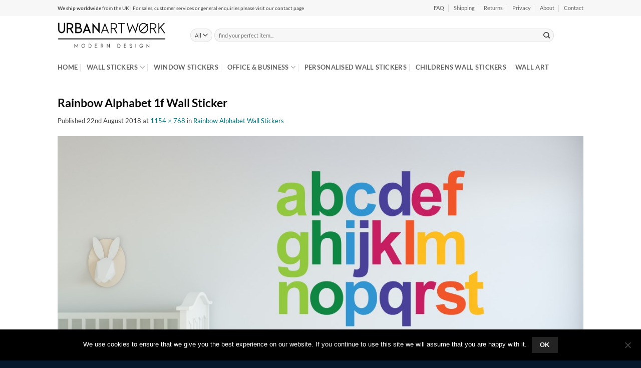

--- FILE ---
content_type: text/html; charset=UTF-8
request_url: https://www.urbanartwork.net/?attachment_id=20781
body_size: 25612
content:
<!DOCTYPE html>
<html lang="en-GB" class="loading-site no-js">
<head>
	<meta charset="UTF-8" />
	<link rel="profile" href="https://gmpg.org/xfn/11" />
	<link rel="pingback" href="" />

	<script>(function(html){html.className = html.className.replace(/\bno-js\b/,'js')})(document.documentElement);</script>
<meta name='robots' content='index, follow, max-image-preview:large, max-snippet:-1, max-video-preview:-1' />
	<style>img:is([sizes="auto" i], [sizes^="auto," i]) { contain-intrinsic-size: 3000px 1500px }</style>
	<meta name="viewport" content="width=device-width, initial-scale=1" />
	<!-- This site is optimized with the Yoast SEO plugin v26.4 - https://yoast.com/wordpress/plugins/seo/ -->
	<title>Rainbow Alphabet 1f Wall Sticker - Urban Artwork</title>
	<link rel="canonical" href="https://www.urbanartwork.net/" />
	<meta property="og:locale" content="en_GB" />
	<meta property="og:type" content="article" />
	<meta property="og:title" content="Rainbow Alphabet 1f Wall Sticker - Urban Artwork" />
	<meta property="og:url" content="https://www.urbanartwork.net/" />
	<meta property="og:site_name" content="Urban Artwork" />
	<meta property="article:modified_time" content="2018-08-22T16:45:03+00:00" />
	<meta property="og:image" content="https://www.urbanartwork.net" />
	<meta property="og:image:width" content="1154" />
	<meta property="og:image:height" content="768" />
	<meta property="og:image:type" content="image/jpeg" />
	<meta name="twitter:card" content="summary_large_image" />
	<script type="application/ld+json" class="yoast-schema-graph">{"@context":"https://schema.org","@graph":[{"@type":"WebPage","@id":"https://www.urbanartwork.net/","url":"https://www.urbanartwork.net/","name":"Rainbow Alphabet 1f Wall Sticker - Urban Artwork","isPartOf":{"@id":"https://www.urbanartwork.net/#website"},"primaryImageOfPage":{"@id":"https://www.urbanartwork.net/#primaryimage"},"image":{"@id":"https://www.urbanartwork.net/#primaryimage"},"thumbnailUrl":"https://www.urbanartwork.net/wp-content/uploads/2018/08/Rainbow-Alphabet-1f-Wall-Sticker.jpg","datePublished":"2018-08-22T16:44:27+00:00","dateModified":"2018-08-22T16:45:03+00:00","breadcrumb":{"@id":"https://www.urbanartwork.net/#breadcrumb"},"inLanguage":"en-GB","potentialAction":[{"@type":"ReadAction","target":["https://www.urbanartwork.net/"]}]},{"@type":"ImageObject","inLanguage":"en-GB","@id":"https://www.urbanartwork.net/#primaryimage","url":"https://www.urbanartwork.net/wp-content/uploads/2018/08/Rainbow-Alphabet-1f-Wall-Sticker.jpg","contentUrl":"https://www.urbanartwork.net/wp-content/uploads/2018/08/Rainbow-Alphabet-1f-Wall-Sticker.jpg","width":1154,"height":768,"caption":"Rainbow Alphabet 1f Wall Sticker"},{"@type":"BreadcrumbList","@id":"https://www.urbanartwork.net/#breadcrumb","itemListElement":[{"@type":"ListItem","position":1,"name":"Home","item":"https://www.urbanartwork.net/"},{"@type":"ListItem","position":2,"name":"Rainbow Alphabet Wall Stickers","item":"https://www.urbanartwork.net/product/rainbow-alphabet-wall-stickers/"},{"@type":"ListItem","position":3,"name":"Rainbow Alphabet 1f Wall Sticker"}]},{"@type":"WebSite","@id":"https://www.urbanartwork.net/#website","url":"https://www.urbanartwork.net/","name":"Urban Artwork","description":"Wall Stickers and Wall Art","potentialAction":[{"@type":"SearchAction","target":{"@type":"EntryPoint","urlTemplate":"https://www.urbanartwork.net/?s={search_term_string}"},"query-input":{"@type":"PropertyValueSpecification","valueRequired":true,"valueName":"search_term_string"}}],"inLanguage":"en-GB"}]}</script>
	<!-- / Yoast SEO plugin. -->


<link rel='dns-prefetch' href='//www.urbanartwork.net' />
<link rel='prefetch' href='https://www.urbanartwork.net/wp-content/themes/flatsome/assets/js/flatsome.js?ver=e2eddd6c228105dac048' />
<link rel='prefetch' href='https://www.urbanartwork.net/wp-content/themes/flatsome/assets/js/chunk.slider.js?ver=3.20.2' />
<link rel='prefetch' href='https://www.urbanartwork.net/wp-content/themes/flatsome/assets/js/chunk.popups.js?ver=3.20.2' />
<link rel='prefetch' href='https://www.urbanartwork.net/wp-content/themes/flatsome/assets/js/chunk.tooltips.js?ver=3.20.2' />
<link rel='prefetch' href='https://www.urbanartwork.net/wp-content/themes/flatsome/assets/js/woocommerce.js?ver=1c9be63d628ff7c3ff4c' />
<link rel="alternate" type="application/rss+xml" title="Urban Artwork &raquo; Feed" href="https://www.urbanartwork.net/feed/" />
<link rel="alternate" type="application/rss+xml" title="Urban Artwork &raquo; Comments Feed" href="https://www.urbanartwork.net/comments/feed/" />
<link rel="alternate" type="application/rss+xml" title="Urban Artwork &raquo; Rainbow Alphabet 1f Wall Sticker Comments Feed" href="https://www.urbanartwork.net/?attachment_id=20781#main/feed/" />
<script type="text/javascript">
/* <![CDATA[ */
window._wpemojiSettings = {"baseUrl":"https:\/\/s.w.org\/images\/core\/emoji\/16.0.1\/72x72\/","ext":".png","svgUrl":"https:\/\/s.w.org\/images\/core\/emoji\/16.0.1\/svg\/","svgExt":".svg","source":{"concatemoji":"https:\/\/www.urbanartwork.net\/wp-includes\/js\/wp-emoji-release.min.js?ver=6.8.3"}};
/*! This file is auto-generated */
!function(s,n){var o,i,e;function c(e){try{var t={supportTests:e,timestamp:(new Date).valueOf()};sessionStorage.setItem(o,JSON.stringify(t))}catch(e){}}function p(e,t,n){e.clearRect(0,0,e.canvas.width,e.canvas.height),e.fillText(t,0,0);var t=new Uint32Array(e.getImageData(0,0,e.canvas.width,e.canvas.height).data),a=(e.clearRect(0,0,e.canvas.width,e.canvas.height),e.fillText(n,0,0),new Uint32Array(e.getImageData(0,0,e.canvas.width,e.canvas.height).data));return t.every(function(e,t){return e===a[t]})}function u(e,t){e.clearRect(0,0,e.canvas.width,e.canvas.height),e.fillText(t,0,0);for(var n=e.getImageData(16,16,1,1),a=0;a<n.data.length;a++)if(0!==n.data[a])return!1;return!0}function f(e,t,n,a){switch(t){case"flag":return n(e,"\ud83c\udff3\ufe0f\u200d\u26a7\ufe0f","\ud83c\udff3\ufe0f\u200b\u26a7\ufe0f")?!1:!n(e,"\ud83c\udde8\ud83c\uddf6","\ud83c\udde8\u200b\ud83c\uddf6")&&!n(e,"\ud83c\udff4\udb40\udc67\udb40\udc62\udb40\udc65\udb40\udc6e\udb40\udc67\udb40\udc7f","\ud83c\udff4\u200b\udb40\udc67\u200b\udb40\udc62\u200b\udb40\udc65\u200b\udb40\udc6e\u200b\udb40\udc67\u200b\udb40\udc7f");case"emoji":return!a(e,"\ud83e\udedf")}return!1}function g(e,t,n,a){var r="undefined"!=typeof WorkerGlobalScope&&self instanceof WorkerGlobalScope?new OffscreenCanvas(300,150):s.createElement("canvas"),o=r.getContext("2d",{willReadFrequently:!0}),i=(o.textBaseline="top",o.font="600 32px Arial",{});return e.forEach(function(e){i[e]=t(o,e,n,a)}),i}function t(e){var t=s.createElement("script");t.src=e,t.defer=!0,s.head.appendChild(t)}"undefined"!=typeof Promise&&(o="wpEmojiSettingsSupports",i=["flag","emoji"],n.supports={everything:!0,everythingExceptFlag:!0},e=new Promise(function(e){s.addEventListener("DOMContentLoaded",e,{once:!0})}),new Promise(function(t){var n=function(){try{var e=JSON.parse(sessionStorage.getItem(o));if("object"==typeof e&&"number"==typeof e.timestamp&&(new Date).valueOf()<e.timestamp+604800&&"object"==typeof e.supportTests)return e.supportTests}catch(e){}return null}();if(!n){if("undefined"!=typeof Worker&&"undefined"!=typeof OffscreenCanvas&&"undefined"!=typeof URL&&URL.createObjectURL&&"undefined"!=typeof Blob)try{var e="postMessage("+g.toString()+"("+[JSON.stringify(i),f.toString(),p.toString(),u.toString()].join(",")+"));",a=new Blob([e],{type:"text/javascript"}),r=new Worker(URL.createObjectURL(a),{name:"wpTestEmojiSupports"});return void(r.onmessage=function(e){c(n=e.data),r.terminate(),t(n)})}catch(e){}c(n=g(i,f,p,u))}t(n)}).then(function(e){for(var t in e)n.supports[t]=e[t],n.supports.everything=n.supports.everything&&n.supports[t],"flag"!==t&&(n.supports.everythingExceptFlag=n.supports.everythingExceptFlag&&n.supports[t]);n.supports.everythingExceptFlag=n.supports.everythingExceptFlag&&!n.supports.flag,n.DOMReady=!1,n.readyCallback=function(){n.DOMReady=!0}}).then(function(){return e}).then(function(){var e;n.supports.everything||(n.readyCallback(),(e=n.source||{}).concatemoji?t(e.concatemoji):e.wpemoji&&e.twemoji&&(t(e.twemoji),t(e.wpemoji)))}))}((window,document),window._wpemojiSettings);
/* ]]> */
</script>
<style id='wp-emoji-styles-inline-css' type='text/css'>

	img.wp-smiley, img.emoji {
		display: inline !important;
		border: none !important;
		box-shadow: none !important;
		height: 1em !important;
		width: 1em !important;
		margin: 0 0.07em !important;
		vertical-align: -0.1em !important;
		background: none !important;
		padding: 0 !important;
	}
</style>
<style id='wp-block-library-inline-css' type='text/css'>
:root{--wp-admin-theme-color:#007cba;--wp-admin-theme-color--rgb:0,124,186;--wp-admin-theme-color-darker-10:#006ba1;--wp-admin-theme-color-darker-10--rgb:0,107,161;--wp-admin-theme-color-darker-20:#005a87;--wp-admin-theme-color-darker-20--rgb:0,90,135;--wp-admin-border-width-focus:2px;--wp-block-synced-color:#7a00df;--wp-block-synced-color--rgb:122,0,223;--wp-bound-block-color:var(--wp-block-synced-color)}@media (min-resolution:192dpi){:root{--wp-admin-border-width-focus:1.5px}}.wp-element-button{cursor:pointer}:root{--wp--preset--font-size--normal:16px;--wp--preset--font-size--huge:42px}:root .has-very-light-gray-background-color{background-color:#eee}:root .has-very-dark-gray-background-color{background-color:#313131}:root .has-very-light-gray-color{color:#eee}:root .has-very-dark-gray-color{color:#313131}:root .has-vivid-green-cyan-to-vivid-cyan-blue-gradient-background{background:linear-gradient(135deg,#00d084,#0693e3)}:root .has-purple-crush-gradient-background{background:linear-gradient(135deg,#34e2e4,#4721fb 50%,#ab1dfe)}:root .has-hazy-dawn-gradient-background{background:linear-gradient(135deg,#faaca8,#dad0ec)}:root .has-subdued-olive-gradient-background{background:linear-gradient(135deg,#fafae1,#67a671)}:root .has-atomic-cream-gradient-background{background:linear-gradient(135deg,#fdd79a,#004a59)}:root .has-nightshade-gradient-background{background:linear-gradient(135deg,#330968,#31cdcf)}:root .has-midnight-gradient-background{background:linear-gradient(135deg,#020381,#2874fc)}.has-regular-font-size{font-size:1em}.has-larger-font-size{font-size:2.625em}.has-normal-font-size{font-size:var(--wp--preset--font-size--normal)}.has-huge-font-size{font-size:var(--wp--preset--font-size--huge)}.has-text-align-center{text-align:center}.has-text-align-left{text-align:left}.has-text-align-right{text-align:right}#end-resizable-editor-section{display:none}.aligncenter{clear:both}.items-justified-left{justify-content:flex-start}.items-justified-center{justify-content:center}.items-justified-right{justify-content:flex-end}.items-justified-space-between{justify-content:space-between}.screen-reader-text{border:0;clip-path:inset(50%);height:1px;margin:-1px;overflow:hidden;padding:0;position:absolute;width:1px;word-wrap:normal!important}.screen-reader-text:focus{background-color:#ddd;clip-path:none;color:#444;display:block;font-size:1em;height:auto;left:5px;line-height:normal;padding:15px 23px 14px;text-decoration:none;top:5px;width:auto;z-index:100000}html :where(.has-border-color){border-style:solid}html :where([style*=border-top-color]){border-top-style:solid}html :where([style*=border-right-color]){border-right-style:solid}html :where([style*=border-bottom-color]){border-bottom-style:solid}html :where([style*=border-left-color]){border-left-style:solid}html :where([style*=border-width]){border-style:solid}html :where([style*=border-top-width]){border-top-style:solid}html :where([style*=border-right-width]){border-right-style:solid}html :where([style*=border-bottom-width]){border-bottom-style:solid}html :where([style*=border-left-width]){border-left-style:solid}html :where(img[class*=wp-image-]){height:auto;max-width:100%}:where(figure){margin:0 0 1em}html :where(.is-position-sticky){--wp-admin--admin-bar--position-offset:var(--wp-admin--admin-bar--height,0px)}@media screen and (max-width:600px){html :where(.is-position-sticky){--wp-admin--admin-bar--position-offset:0px}}
</style>
<link rel='stylesheet' id='cookie-notice-front-css' href='https://www.urbanartwork.net/wp-content/plugins/cookie-notice/css/front.min.css?ver=2.5.10' type='text/css' media='all' />
<style id='woocommerce-inline-inline-css' type='text/css'>
.woocommerce form .form-row .required { visibility: visible; }
</style>
<link rel='stylesheet' id='brands-styles-css' href='https://www.urbanartwork.net/wp-content/plugins/woocommerce/assets/css/brands.css?ver=10.3.7' type='text/css' media='all' />
<link rel='stylesheet' id='flatsome-main-css' href='https://www.urbanartwork.net/wp-content/themes/flatsome/assets/css/flatsome.css?ver=3.20.2' type='text/css' media='all' />
<style id='flatsome-main-inline-css' type='text/css'>
@font-face {
				font-family: "fl-icons";
				font-display: block;
				src: url(https://www.urbanartwork.net/wp-content/themes/flatsome/assets/css/icons/fl-icons.eot?v=3.20.2);
				src:
					url(https://www.urbanartwork.net/wp-content/themes/flatsome/assets/css/icons/fl-icons.eot#iefix?v=3.20.2) format("embedded-opentype"),
					url(https://www.urbanartwork.net/wp-content/themes/flatsome/assets/css/icons/fl-icons.woff2?v=3.20.2) format("woff2"),
					url(https://www.urbanartwork.net/wp-content/themes/flatsome/assets/css/icons/fl-icons.ttf?v=3.20.2) format("truetype"),
					url(https://www.urbanartwork.net/wp-content/themes/flatsome/assets/css/icons/fl-icons.woff?v=3.20.2) format("woff"),
					url(https://www.urbanartwork.net/wp-content/themes/flatsome/assets/css/icons/fl-icons.svg?v=3.20.2#fl-icons) format("svg");
			}
</style>
<link rel='stylesheet' id='flatsome-shop-css' href='https://www.urbanartwork.net/wp-content/themes/flatsome/assets/css/flatsome-shop.css?ver=3.20.2' type='text/css' media='all' />
<link rel='stylesheet' id='flatsome-style-css' href='https://www.urbanartwork.net/wp-content/themes/flatsome/style.css?ver=3.20.2' type='text/css' media='all' />
<script type="text/javascript" id="cookie-notice-front-js-before">
/* <![CDATA[ */
var cnArgs = {"ajaxUrl":"https:\/\/www.urbanartwork.net\/wp-admin\/admin-ajax.php","nonce":"2f9b580bed","hideEffect":"fade","position":"bottom","onScroll":false,"onScrollOffset":100,"onClick":false,"cookieName":"cookie_notice_accepted","cookieTime":2592000,"cookieTimeRejected":2592000,"globalCookie":false,"redirection":false,"cache":false,"revokeCookies":false,"revokeCookiesOpt":"automatic"};
/* ]]> */
</script>
<script type="text/javascript" src="https://www.urbanartwork.net/wp-content/plugins/cookie-notice/js/front.min.js?ver=2.5.10" id="cookie-notice-front-js"></script>
<script type="text/javascript" src="https://www.urbanartwork.net/wp-includes/js/jquery/jquery.min.js?ver=3.7.1" id="jquery-core-js"></script>
<script type="text/javascript" src="https://www.urbanartwork.net/wp-includes/js/jquery/jquery-migrate.min.js?ver=3.4.1" id="jquery-migrate-js"></script>
<script type="text/javascript" src="https://www.urbanartwork.net/wp-content/plugins/woocommerce/assets/js/jquery-blockui/jquery.blockUI.min.js?ver=2.7.0-wc.10.3.7" id="wc-jquery-blockui-js" data-wp-strategy="defer"></script>
<script type="text/javascript" id="wc-add-to-cart-js-extra">
/* <![CDATA[ */
var wc_add_to_cart_params = {"ajax_url":"\/wp-admin\/admin-ajax.php","wc_ajax_url":"\/?wc-ajax=%%endpoint%%","i18n_view_cart":"View basket","cart_url":"https:\/\/www.urbanartwork.net\/cart\/","is_cart":"","cart_redirect_after_add":"no"};
/* ]]> */
</script>
<script type="text/javascript" src="https://www.urbanartwork.net/wp-content/plugins/woocommerce/assets/js/frontend/add-to-cart.min.js?ver=10.3.7" id="wc-add-to-cart-js" defer="defer" data-wp-strategy="defer"></script>
<script type="text/javascript" src="https://www.urbanartwork.net/wp-content/plugins/woocommerce/assets/js/js-cookie/js.cookie.min.js?ver=2.1.4-wc.10.3.7" id="wc-js-cookie-js" data-wp-strategy="defer"></script>
<link rel="https://api.w.org/" href="https://www.urbanartwork.net/wp-json/" /><link rel="alternate" title="JSON" type="application/json" href="https://www.urbanartwork.net/wp-json/wp/v2/media/20781" /><link rel="EditURI" type="application/rsd+xml" title="RSD" href="https://www.urbanartwork.net/xmlrpc.php?rsd" />
<meta name="generator" content="WordPress 6.8.3" />
<meta name="generator" content="WooCommerce 10.3.7" />
<link rel='shortlink' href='https://www.urbanartwork.net/?p=20781' />
<link rel="alternate" title="oEmbed (JSON)" type="application/json+oembed" href="https://www.urbanartwork.net/wp-json/oembed/1.0/embed?url=https%3A%2F%2Fwww.urbanartwork.net%2F%3Fattachment_id%3D20781%23main" />
<link rel="alternate" title="oEmbed (XML)" type="text/xml+oembed" href="https://www.urbanartwork.net/wp-json/oembed/1.0/embed?url=https%3A%2F%2Fwww.urbanartwork.net%2F%3Fattachment_id%3D20781%23main&#038;format=xml" />
	<noscript><style>.woocommerce-product-gallery{ opacity: 1 !important; }</style></noscript>
	<link rel="icon" href="https://www.urbanartwork.net/wp-content/uploads/2018/08/cropped-urban-artwork-site-icon-01-1-2-32x32.png" sizes="32x32" />
<link rel="icon" href="https://www.urbanartwork.net/wp-content/uploads/2018/08/cropped-urban-artwork-site-icon-01-1-2-192x192.png" sizes="192x192" />
<link rel="apple-touch-icon" href="https://www.urbanartwork.net/wp-content/uploads/2018/08/cropped-urban-artwork-site-icon-01-1-2-180x180.png" />
<meta name="msapplication-TileImage" content="https://www.urbanartwork.net/wp-content/uploads/2018/08/cropped-urban-artwork-site-icon-01-1-2-270x270.png" />
<style id="custom-css" type="text/css">:root {--primary-color: #232323;--fs-color-primary: #232323;--fs-color-secondary: #F78B33;--fs-color-success: #7a9c59;--fs-color-alert: #b20000;--fs-color-base: #424242;--fs-experimental-link-color: #01797F;--fs-experimental-link-color-hover: #111111;}.tooltipster-base {--tooltip-color: #fff;--tooltip-bg-color: #000;}.off-canvas-right .mfp-content, .off-canvas-left .mfp-content {--drawer-width: 300px;}.off-canvas .mfp-content.off-canvas-cart {--drawer-width: 360px;}.sticky-add-to-cart--active, #wrapper,#main,#main.dark{background-color: #FFF}.header-main{height: 76px}#logo img{max-height: 76px}#logo{width:235px;}#logo img{padding:11px 0;}.header-bottom{min-height: 24px}.header-top{min-height: 32px}.transparent .header-main{height: 90px}.transparent #logo img{max-height: 90px}.has-transparent + .page-title:first-of-type,.has-transparent + #main > .page-title,.has-transparent + #main > div > .page-title,.has-transparent + #main .page-header-wrapper:first-of-type .page-title{padding-top: 170px;}.header.show-on-scroll,.stuck .header-main{height:70px!important}.stuck #logo img{max-height: 70px!important}.search-form{ width: 93%;}.header-bg-color {background-color: rgba(255,255,255,0.9)}.header-bottom {background-color: rgba(175,175,175,0)}.header-wrapper:not(.stuck) .header-main .header-nav{margin-top: 1px }.stuck .header-main .nav > li > a{line-height: 50px }.header-bottom-nav > li > a{line-height: 33px }@media (max-width: 549px) {.header-main{height: 70px}#logo img{max-height: 70px}}.main-menu-overlay{background-color: #25b0ad}.nav-dropdown-has-arrow.nav-dropdown-has-border li.has-dropdown:before{border-bottom-color: #FFFFFF;}.nav .nav-dropdown{border-color: #FFFFFF }.nav-dropdown{font-size:100%}.nav-dropdown-has-arrow li.has-dropdown:after{border-bottom-color: #FFFFFF;}.nav .nav-dropdown{background-color: #FFFFFF}.header-top{background-color:#f7f7f7!important;}h1,h2,h3,h4,h5,h6,.heading-font{color: #0a0a0a;}body{font-size: 83%;}@media screen and (max-width: 549px){body{font-size: 100%;}}body{font-family: Lato, sans-serif;}body {font-weight: 400;font-style: normal;}.nav > li > a {font-family: Lato, sans-serif;}.mobile-sidebar-levels-2 .nav > li > ul > li > a {font-family: Lato, sans-serif;}.nav > li > a,.mobile-sidebar-levels-2 .nav > li > ul > li > a {font-weight: 700;font-style: normal;}h1,h2,h3,h4,h5,h6,.heading-font, .off-canvas-center .nav-sidebar.nav-vertical > li > a{font-family: Lato, sans-serif;}h1,h2,h3,h4,h5,h6,.heading-font,.banner h1,.banner h2 {font-weight: 700;font-style: normal;}.badge-inner.on-sale{background-color: #dd9933}.badge-inner.new-bubble{background-color: #dd9933}@media screen and (min-width: 550px){.products .box-vertical .box-image{min-width: 280px!important;width: 280px!important;}}.footer-1{background-color: #fff}.footer-2{background-color: #051b32}.absolute-footer, html{background-color: #06182b}.nav-vertical-fly-out > li + li {border-top-width: 1px; border-top-style: solid;}/* Custom CSS */div {}.dasbutton {display: block; margin: 0 auto;}form.cart {box-shadow: 5px 5px 0 0 #f2f2f2;border-radius: 3px 3px 0 0;margin: 20px 0;border: 1px solid #d0d0d0;padding: 10px 20px;}.demo_store {padding:10px!important;background-color: #ff9400!important;font-weight: bold;}.demo_store a {color: #f3f704;}span.wc-block-formatted-money-amount.wc-block-product-price--regular{display: none!important;}.label-new.menu-item > a:after{content:"New";}.label-hot.menu-item > a:after{content:"Hot";}.label-sale.menu-item > a:after{content:"Sale";}.label-popular.menu-item > a:after{content:"Popular";}</style><style id="kirki-inline-styles">/* latin-ext */
@font-face {
  font-family: 'Lato';
  font-style: normal;
  font-weight: 400;
  font-display: swap;
  src: url(https://www.urbanartwork.net/wp-content/fonts/lato/S6uyw4BMUTPHjxAwXjeu.woff2) format('woff2');
  unicode-range: U+0100-02BA, U+02BD-02C5, U+02C7-02CC, U+02CE-02D7, U+02DD-02FF, U+0304, U+0308, U+0329, U+1D00-1DBF, U+1E00-1E9F, U+1EF2-1EFF, U+2020, U+20A0-20AB, U+20AD-20C0, U+2113, U+2C60-2C7F, U+A720-A7FF;
}
/* latin */
@font-face {
  font-family: 'Lato';
  font-style: normal;
  font-weight: 400;
  font-display: swap;
  src: url(https://www.urbanartwork.net/wp-content/fonts/lato/S6uyw4BMUTPHjx4wXg.woff2) format('woff2');
  unicode-range: U+0000-00FF, U+0131, U+0152-0153, U+02BB-02BC, U+02C6, U+02DA, U+02DC, U+0304, U+0308, U+0329, U+2000-206F, U+20AC, U+2122, U+2191, U+2193, U+2212, U+2215, U+FEFF, U+FFFD;
}
/* latin-ext */
@font-face {
  font-family: 'Lato';
  font-style: normal;
  font-weight: 700;
  font-display: swap;
  src: url(https://www.urbanartwork.net/wp-content/fonts/lato/S6u9w4BMUTPHh6UVSwaPGR_p.woff2) format('woff2');
  unicode-range: U+0100-02BA, U+02BD-02C5, U+02C7-02CC, U+02CE-02D7, U+02DD-02FF, U+0304, U+0308, U+0329, U+1D00-1DBF, U+1E00-1E9F, U+1EF2-1EFF, U+2020, U+20A0-20AB, U+20AD-20C0, U+2113, U+2C60-2C7F, U+A720-A7FF;
}
/* latin */
@font-face {
  font-family: 'Lato';
  font-style: normal;
  font-weight: 700;
  font-display: swap;
  src: url(https://www.urbanartwork.net/wp-content/fonts/lato/S6u9w4BMUTPHh6UVSwiPGQ.woff2) format('woff2');
  unicode-range: U+0000-00FF, U+0131, U+0152-0153, U+02BB-02BC, U+02C6, U+02DA, U+02DC, U+0304, U+0308, U+0329, U+2000-206F, U+20AC, U+2122, U+2191, U+2193, U+2212, U+2215, U+FEFF, U+FFFD;
}</style></head>

<body class="attachment wp-singular attachment-template-default single single-attachment postid-20781 attachmentid-20781 attachment-jpeg wp-theme-flatsome theme-flatsome cookies-not-set woocommerce-no-js full-width lightbox nav-dropdown-has-arrow nav-dropdown-has-shadow nav-dropdown-has-border catalog-mode">


<a class="skip-link screen-reader-text" href="#main">Skip to content</a>

<div id="wrapper">

	
	<header id="header" class="header has-sticky sticky-jump">
		<div class="header-wrapper">
			<div id="top-bar" class="header-top ">
    <div class="flex-row container">
      <div class="flex-col hide-for-medium flex-left">
          <ul class="nav nav-left medium-nav-center nav-small  nav-divided">
              <li class="html custom html_topbar_left"><b>We ship worldwide</b> from the UK | For sales, customer services or general enquiries please visit our contact page </li>          </ul>
      </div>

      <div class="flex-col hide-for-medium flex-center">
          <ul class="nav nav-center nav-small  nav-divided">
                        </ul>
      </div>

      <div class="flex-col hide-for-medium flex-right">
         <ul class="nav top-bar-nav nav-right nav-small  nav-divided">
              <li id="menu-item-13316" class="menu-item menu-item-type-post_type menu-item-object-page menu-item-13316 menu-item-design-default"><a href="https://www.urbanartwork.net/faq/" class="nav-top-link">FAQ</a></li>
<li id="menu-item-19795" class="menu-item menu-item-type-post_type menu-item-object-page menu-item-19795 menu-item-design-default"><a href="https://www.urbanartwork.net/shipping/" class="nav-top-link">Shipping</a></li>
<li id="menu-item-24127" class="menu-item menu-item-type-post_type menu-item-object-page menu-item-24127 menu-item-design-default"><a href="https://www.urbanartwork.net/orders-returns/" class="nav-top-link">Returns</a></li>
<li id="menu-item-19556" class="menu-item menu-item-type-post_type menu-item-object-page menu-item-privacy-policy menu-item-19556 menu-item-design-default"><a rel="privacy-policy" href="https://www.urbanartwork.net/privacy/" class="nav-top-link">Privacy</a></li>
<li id="menu-item-13302" class="menu-item menu-item-type-post_type menu-item-object-page menu-item-13302 menu-item-design-default"><a href="https://www.urbanartwork.net/about/" class="nav-top-link">About</a></li>
<li id="menu-item-13304" class="menu-item menu-item-type-post_type menu-item-object-page menu-item-13304 menu-item-design-default"><a href="https://www.urbanartwork.net/contact/" class="nav-top-link">Contact</a></li>
          </ul>
      </div>

            <div class="flex-col show-for-medium flex-grow">
          <ul class="nav nav-center nav-small mobile-nav  nav-divided">
              <li class="html custom html_topbar_left"><b>We ship worldwide</b> from the UK | For sales, customer services or general enquiries please visit our contact page </li>          </ul>
      </div>
      
    </div>
</div>
<div id="masthead" class="header-main ">
      <div class="header-inner flex-row container logo-left medium-logo-center" role="navigation">

          <!-- Logo -->
          <div id="logo" class="flex-col logo">
            
<!-- Header logo -->
<a href="https://www.urbanartwork.net/" title="Urban Artwork - Wall Stickers and Wall Art" rel="home">
		<img width="1020" height="679" src="https://www.urbanartwork.net/wp-content/uploads/2018/08/Rainbow-Alphabet-1f-Wall-Sticker.jpg" class="header-logo-sticky" alt="Urban Artwork"/><img width="304" height="76" src="https://www.urbanartwork.net/wp-content/uploads/2018/08/urban-artwork-logo-2019-01-e1551288177305.png" class="header_logo header-logo" alt="Urban Artwork"/><img  width="1020" height="679" src="https://www.urbanartwork.net/wp-content/uploads/2018/08/Rainbow-Alphabet-1f-Wall-Sticker.jpg" class="header-logo-dark" alt="Urban Artwork"/></a>
          </div>

          <!-- Mobile Left Elements -->
          <div class="flex-col show-for-medium flex-left">
            <ul class="mobile-nav nav nav-left ">
              <li class="nav-icon has-icon">
			<a href="#" class="is-small" data-open="#main-menu" data-pos="left" data-bg="main-menu-overlay" role="button" aria-label="Menu" aria-controls="main-menu" aria-expanded="false" aria-haspopup="dialog" data-flatsome-role-button>
			<i class="icon-menu" aria-hidden="true"></i>			<span class="menu-title uppercase hide-for-small">Menu</span>		</a>
	</li>
            </ul>
          </div>

          <!-- Left Elements -->
          <div class="flex-col hide-for-medium flex-left
            flex-grow">
            <ul class="header-nav header-nav-main nav nav-left  nav-uppercase" >
              <li class="header-search-form search-form html relative has-icon">
	<div class="header-search-form-wrapper">
		<div class="searchform-wrapper ux-search-box relative form-flat is-normal"><form role="search" method="get" class="searchform" action="https://www.urbanartwork.net/">
	<div class="flex-row relative">
					<div class="flex-col search-form-categories">
				<select class="search_categories resize-select mb-0" name="product_cat"><option value="" selected='selected'>All</option><option value="birthday-party-decorations">Birthday Party Decorations</option><option value="car-stickers">Car Stickers</option><option value="childrens-wall-stickers">Childrens Wall Stickers</option><option value="christmas-wall-art">Christmas Wall Art</option><option value="custom-orders">Custom Orders</option><option value="custom-wall-stickers">Custom Wall Stickers</option><option value="design-a-sign">Design a Sign</option><option value="door-laptop-small-stickers">Door | Laptop | Small Stickers</option><option value="house-signs">House Signs</option><option value="business-wall-stickers">Office &amp; Business</option><option value="personalised-wall-stickers">Personalised Wall Stickers</option><option value="printable-opening-times-signs">Printable Opening Times Signs</option><option value="quotes-word-stickers">Quotes | Word Stickers</option><option value="room-to-bloom-collection">Room to Bloom Collection</option><option value="seasonal-stickers">Seasonal Stickers</option><option value="simply-scandi">Simply Scandi</option><option value="crafted-collection">The Crafted Collection</option><option value="the-urban-collection">The Urban Collection</option><option value="trade">Trade</option><option value="uncategorised">Uncategorised</option><option value="uncategorized">Uncategorized</option><option value="vinyl-lettering">Vinyl Lettering</option><option value="wall-art">Wall Art</option><option value="wall-stickers">Wall Stickers</option><option value="wedding-decorations">Wedding Decorations</option><option value="window-stickers">Window Stickers</option><option value="word-art">Word Art for Walls</option><option value="words-of-art">Words of Art</option><option value="world-places">World/Places</option></select>			</div>
						<div class="flex-col flex-grow">
			<label class="screen-reader-text" for="woocommerce-product-search-field-0">Search for:</label>
			<input type="search" id="woocommerce-product-search-field-0" class="search-field mb-0" placeholder="find your perfect item..." value="" name="s" />
			<input type="hidden" name="post_type" value="product" />
					</div>
		<div class="flex-col">
			<button type="submit" value="Search" class="ux-search-submit submit-button secondary button  icon mb-0" aria-label="Submit">
				<i class="icon-search" aria-hidden="true"></i>			</button>
		</div>
	</div>
	<div class="live-search-results text-left z-top"></div>
</form>
</div>	</div>
</li>
            </ul>
          </div>

          <!-- Right Elements -->
          <div class="flex-col hide-for-medium flex-right">
            <ul class="header-nav header-nav-main nav nav-right  nav-uppercase">
                          </ul>
          </div>

          <!-- Mobile Right Elements -->
          <div class="flex-col show-for-medium flex-right">
            <ul class="mobile-nav nav nav-right ">
                          </ul>
          </div>

      </div>

      </div>
<div id="wide-nav" class="header-bottom wide-nav ">
    <div class="flex-row container">

                        <div class="flex-col hide-for-medium flex-left">
                <ul class="nav header-nav header-bottom-nav nav-left  nav-divided nav-size-large nav-spacing-medium nav-uppercase">
                    <li id="menu-item-5812" class="menu-item menu-item-type-custom menu-item-object-custom menu-item-home menu-item-5812 menu-item-design-default"><a href="https://www.urbanartwork.net/" class="nav-top-link">Home</a></li>
<li id="menu-item-2710" class="menu-item menu-item-type-taxonomy menu-item-object-product_cat menu-item-has-children menu-item-2710 menu-item-design-default has-dropdown"><a href="https://www.urbanartwork.net/product-category/wall-stickers/" class="nav-top-link" aria-expanded="false" aria-haspopup="menu">Wall Stickers<i class="icon-angle-down" aria-hidden="true"></i></a>
<ul class="sub-menu nav-dropdown nav-dropdown-simple">
	<li id="menu-item-13898" class="menu-item menu-item-type-custom menu-item-object-custom menu-item-has-children menu-item-13898 nav-dropdown-col"><a href="#">Childrens Walls</a>
	<ul class="sub-menu nav-column nav-dropdown-simple">
		<li id="menu-item-13888" class="menu-item menu-item-type-taxonomy menu-item-object-product_cat menu-item-13888"><a href="https://www.urbanartwork.net/product-category/wall-stickers/girls-name-boys-name-wall-stickers/">Name Wall Stickers</a></li>
		<li id="menu-item-13889" class="menu-item menu-item-type-taxonomy menu-item-object-product_cat menu-item-13889"><a href="https://www.urbanartwork.net/product-category/wall-stickers/pattern-shape-wall-stickers/">Pattern/Shape Stickers</a></li>
		<li id="menu-item-13892" class="menu-item menu-item-type-taxonomy menu-item-object-product_cat menu-item-13892"><a href="https://www.urbanartwork.net/product-category/wall-stickers/celebrities-sports-stars-wall-stickers/">Celebrities/Sports Stars</a></li>
		<li id="menu-item-13896" class="menu-item menu-item-type-taxonomy menu-item-object-product_cat menu-item-13896"><a href="https://www.urbanartwork.net/product-category/wall-stickers/nature-birds-butterflies/">Nature/Birds/Butterflies</a></li>
		<li id="menu-item-13894" class="menu-item menu-item-type-taxonomy menu-item-object-product_cat menu-item-13894"><a href="https://www.urbanartwork.net/product-category/wall-stickers/tree-wall-stickers/">Tree Wall Stickers</a></li>
		<li id="menu-item-13900" class="menu-item menu-item-type-taxonomy menu-item-object-product_cat menu-item-13900"><a href="https://www.urbanartwork.net/product-category/wall-stickers/">All Wall Stickers</a></li>
	</ul>
</li>
	<li id="menu-item-13899" class="menu-item menu-item-type-custom menu-item-object-custom menu-item-has-children menu-item-13899 nav-dropdown-col"><a href="#">Stickers for Home Decor</a>
	<ul class="sub-menu nav-column nav-dropdown-simple">
		<li id="menu-item-24998" class="menu-item menu-item-type-post_type menu-item-object-page menu-item-24998"><a href="https://www.urbanartwork.net/house-signs/">House Signs</a></li>
		<li id="menu-item-13891" class="menu-item menu-item-type-taxonomy menu-item-object-product_cat menu-item-13891"><a href="https://www.urbanartwork.net/product-category/wall-stickers/door-stickers/">Door Stickers &#038; Door Signs</a></li>
		<li id="menu-item-13890" class="menu-item menu-item-type-taxonomy menu-item-object-product_cat menu-item-13890"><a href="https://www.urbanartwork.net/product-category/wall-stickers/home-family-love-wall-stickers/">Home/Family/Love</a></li>
		<li id="menu-item-13893" class="menu-item menu-item-type-taxonomy menu-item-object-product_cat menu-item-13893"><a href="https://www.urbanartwork.net/product-category/wall-stickers/banksy-wall-stickers/">Banksy Wall Stickers</a></li>
		<li id="menu-item-13895" class="menu-item menu-item-type-taxonomy menu-item-object-product_cat menu-item-13895"><a href="https://www.urbanartwork.net/product-category/wall-stickers/kitchen-bathroom-wall-stickers/">Kitchen/Bathroom</a></li>
		<li id="menu-item-13897" class="menu-item menu-item-type-taxonomy menu-item-object-product_cat menu-item-13897"><a href="https://www.urbanartwork.net/product-category/wall-stickers/street-art/">Street Art</a></li>
		<li id="menu-item-13901" class="menu-item menu-item-type-taxonomy menu-item-object-product_cat menu-item-13901"><a href="https://www.urbanartwork.net/product-category/wall-stickers/tree-wall-stickers/">Trees &#038; Branches</a></li>
	</ul>
</li>
</ul>
</li>
<li id="menu-item-13494" class="menu-item menu-item-type-taxonomy menu-item-object-product_cat menu-item-13494 menu-item-design-default"><a href="https://www.urbanartwork.net/product-category/window-stickers/" class="nav-top-link">Window Stickers</a></li>
<li id="menu-item-12912" class="menu-item menu-item-type-taxonomy menu-item-object-product_cat menu-item-has-children menu-item-12912 menu-item-design-default has-dropdown"><a href="https://www.urbanartwork.net/product-category/business-wall-stickers/" class="nav-top-link" aria-expanded="false" aria-haspopup="menu">Office &#038; Business<i class="icon-angle-down" aria-hidden="true"></i></a>
<ul class="sub-menu nav-dropdown nav-dropdown-simple">
	<li id="menu-item-20519" class="menu-item menu-item-type-post_type menu-item-object-page menu-item-20519"><a href="https://www.urbanartwork.net/design-a-sign/">Sign Maker | Design a Sign</a></li>
	<li id="menu-item-20520" class="menu-item menu-item-type-taxonomy menu-item-object-product_cat menu-item-20520"><a href="https://www.urbanartwork.net/product-category/business-wall-stickers/opening-hours-sign-opening-times-sign/">Opening Hours Signs</a></li>
	<li id="menu-item-20521" class="menu-item menu-item-type-taxonomy menu-item-object-product_cat menu-item-20521"><a href="https://www.urbanartwork.net/product-category/business-wall-stickers/office-walls/">Wall Signs</a></li>
	<li id="menu-item-20563" class="menu-item menu-item-type-taxonomy menu-item-object-product_cat menu-item-20563"><a href="https://www.urbanartwork.net/product-category/business-wall-stickers/window-signs/">Window Signs</a></li>
	<li id="menu-item-25437" class="menu-item menu-item-type-taxonomy menu-item-object-product_cat menu-item-25437"><a href="https://www.urbanartwork.net/product-category/business-wall-stickers/custom-signs/">Custom Signs</a></li>
	<li id="menu-item-22377" class="menu-item menu-item-type-post_type menu-item-object-product menu-item-22377"><a href="https://www.urbanartwork.net/product/vinyl-lettering/">Vinyl Lettering</a></li>
	<li id="menu-item-25442" class="menu-item menu-item-type-taxonomy menu-item-object-product_cat menu-item-25442"><a href="https://www.urbanartwork.net/product-category/car-stickers/">Car Stickers</a></li>
</ul>
</li>
<li id="menu-item-2712" class="menu-item menu-item-type-taxonomy menu-item-object-product_cat menu-item-2712 menu-item-design-default"><a href="https://www.urbanartwork.net/product-category/personalised-wall-stickers/" class="nav-top-link">Personalised Wall Stickers</a></li>
<li id="menu-item-13496" class="menu-item menu-item-type-taxonomy menu-item-object-product_cat menu-item-13496 menu-item-design-default"><a href="https://www.urbanartwork.net/product-category/childrens-wall-stickers/" class="nav-top-link">Childrens Wall Stickers</a></li>
<li id="menu-item-2708" class="menu-item menu-item-type-taxonomy menu-item-object-product_cat menu-item-2708 menu-item-design-default"><a href="https://www.urbanartwork.net/product-category/wall-art/" class="nav-top-link">Wall Art</a></li>
                </ul>
            </div>
            
            
                        <div class="flex-col hide-for-medium flex-right flex-grow">
              <ul class="nav header-nav header-bottom-nav nav-right  nav-divided nav-size-large nav-spacing-medium nav-uppercase">
                                 </ul>
            </div>
            
                          <div class="flex-col show-for-medium flex-grow">
                  <ul class="nav header-bottom-nav nav-center mobile-nav  nav-divided nav-size-large nav-spacing-medium nav-uppercase">
                      <li class="header-search-form search-form html relative has-icon">
	<div class="header-search-form-wrapper">
		<div class="searchform-wrapper ux-search-box relative form-flat is-normal"><form role="search" method="get" class="searchform" action="https://www.urbanartwork.net/">
	<div class="flex-row relative">
					<div class="flex-col search-form-categories">
				<select class="search_categories resize-select mb-0" name="product_cat"><option value="" selected='selected'>All</option><option value="birthday-party-decorations">Birthday Party Decorations</option><option value="car-stickers">Car Stickers</option><option value="childrens-wall-stickers">Childrens Wall Stickers</option><option value="christmas-wall-art">Christmas Wall Art</option><option value="custom-orders">Custom Orders</option><option value="custom-wall-stickers">Custom Wall Stickers</option><option value="design-a-sign">Design a Sign</option><option value="door-laptop-small-stickers">Door | Laptop | Small Stickers</option><option value="house-signs">House Signs</option><option value="business-wall-stickers">Office &amp; Business</option><option value="personalised-wall-stickers">Personalised Wall Stickers</option><option value="printable-opening-times-signs">Printable Opening Times Signs</option><option value="quotes-word-stickers">Quotes | Word Stickers</option><option value="room-to-bloom-collection">Room to Bloom Collection</option><option value="seasonal-stickers">Seasonal Stickers</option><option value="simply-scandi">Simply Scandi</option><option value="crafted-collection">The Crafted Collection</option><option value="the-urban-collection">The Urban Collection</option><option value="trade">Trade</option><option value="uncategorised">Uncategorised</option><option value="uncategorized">Uncategorized</option><option value="vinyl-lettering">Vinyl Lettering</option><option value="wall-art">Wall Art</option><option value="wall-stickers">Wall Stickers</option><option value="wedding-decorations">Wedding Decorations</option><option value="window-stickers">Window Stickers</option><option value="word-art">Word Art for Walls</option><option value="words-of-art">Words of Art</option><option value="world-places">World/Places</option></select>			</div>
						<div class="flex-col flex-grow">
			<label class="screen-reader-text" for="woocommerce-product-search-field-1">Search for:</label>
			<input type="search" id="woocommerce-product-search-field-1" class="search-field mb-0" placeholder="find your perfect item..." value="" name="s" />
			<input type="hidden" name="post_type" value="product" />
					</div>
		<div class="flex-col">
			<button type="submit" value="Search" class="ux-search-submit submit-button secondary button  icon mb-0" aria-label="Submit">
				<i class="icon-search" aria-hidden="true"></i>			</button>
		</div>
	</div>
	<div class="live-search-results text-left z-top"></div>
</form>
</div>	</div>
</li>
                  </ul>
              </div>
            
    </div>
</div>

<div class="header-bg-container fill"><div class="header-bg-image fill"></div><div class="header-bg-color fill"></div></div>		</div>
	</header>

	
	<main id="main" class="">

	<div id="primary" class="content-area image-attachment page-wrapper">
		<div id="content" class="site-content" role="main">
			<div class="row">
				<div class="large-12 columns">

				
					<article id="post-20781" class="post-20781 attachment type-attachment status-inherit hentry">
						<header class="entry-header">
							<h1 class="entry-title">Rainbow Alphabet 1f Wall Sticker</h1>

							<div class="entry-meta">
								Published <span class="entry-date"><time class="entry-date" datetime="2018-08-22T17:44:27+01:00">22nd August 2018</time></span> at <a href="https://www.urbanartwork.net/wp-content/uploads/2018/08/Rainbow-Alphabet-1f-Wall-Sticker.jpg" title="Link to full-size image">1154 &times; 768</a> in <a href="https://www.urbanartwork.net/product/rainbow-alphabet-wall-stickers/" title="Return to Rainbow Alphabet Wall Stickers" rel="gallery">Rainbow Alphabet Wall Stickers</a>															</div>
						</header>

						<div class="entry-content">

							<div class="entry-attachment">
								<div class="attachment">
									
									<a href="https://www.urbanartwork.net/?attachment_id=20776#main" title="Rainbow Alphabet 1f Wall Sticker" rel="attachment"><img width="1154" height="768" src="https://www.urbanartwork.net/wp-content/uploads/2018/08/Rainbow-Alphabet-1f-Wall-Sticker.jpg" class="attachment-1200x1200 size-1200x1200" alt="Rainbow Alphabet 1f Wall Sticker" decoding="async" fetchpriority="high" srcset="https://www.urbanartwork.net/wp-content/uploads/2018/08/Rainbow-Alphabet-1f-Wall-Sticker.jpg 1154w, https://www.urbanartwork.net/wp-content/uploads/2018/08/Rainbow-Alphabet-1f-Wall-Sticker-510x339.jpg 510w, https://www.urbanartwork.net/wp-content/uploads/2018/08/Rainbow-Alphabet-1f-Wall-Sticker-601x400.jpg 601w, https://www.urbanartwork.net/wp-content/uploads/2018/08/Rainbow-Alphabet-1f-Wall-Sticker-768x511.jpg 768w" sizes="(max-width: 1154px) 100vw, 1154px" /></a>
								</div>

															</div>

														
						</div>

						<footer class="entry-meta">
															Trackbacks are closed, but you can <a class="comment-link" href="#respond" title="Post a comment">post a comment</a>.																				</footer>


							<nav role="navigation" id="image-navigation" class="navigation-image">
								<div class="nav-previous"><a href='https://www.urbanartwork.net/?attachment_id=20780#main'><span class="meta-nav">&larr;</span> Previous</a></div>
								<div class="nav-next"></div>
							</nav>
					</article>

					
<div class="html-before-comments mb"> </div>
<div id="comments" class="comments-area">

	
	
	
		<div id="respond" class="comment-respond">
		<h3 id="reply-title" class="comment-reply-title">Leave a Reply <small><a rel="nofollow" id="cancel-comment-reply-link" href="/?attachment_id=20781#respond" style="display:none;">Cancel reply</a></small></h3><p class="must-log-in">You must be <a href="https://www.urbanartwork.net/accesspage/?redirect_to=https%3A%2F%2Fwww.urbanartwork.net%2F%3Fattachment_id%3D20781%23main">logged in</a> to post a comment.</p>	</div><!-- #respond -->
	
</div>

							</div>
			</div>
		</div>
	</div>


</main>

<footer id="footer" class="footer-wrapper">

	
<!-- FOOTER 1 -->
<div class="footer-widgets footer footer-1">
		<div class="row large-columns-1 mb-0">
	   		<div id="custom_html-4" class="widget_text col pb-0 widget widget_custom_html"><div class="textwidget custom-html-widget"><h2 class="alt-font" style="text-align: center;"><span style="font-size: 170%; color: #ff6600;"><strong>See our full range of designs for more styles to choose from</strong></span></h2>
<p style="text-align: center;"><span style="font-size: 120%;">See our full range of <strong><a href="https://www.urbanartwork.net/product-category/wall-stickers/girls-name-boys-name-wall-stickers/">Personalised Names</a></strong> | <a href="https://www.urbanartwork.net/product-category/wall-stickers/door-stickers/"><strong>Door Stickers</strong></a> | <strong><a href="https://www.urbanartwork.net/product-category/wall-stickers/nature-birds-butterflies/">Nature Stickers</a></strong> | <strong><a href="https://www.urbanartwork.net/product-category/wall-stickers/pattern-shape-wall-stickers/">Pattern Wall Stickers</a></strong> for 100's more styles to choose from</span></p>

  
    <div class="row large-columns-4 medium-columns-3 small-columns-2 row-small" >
  <div class="product-category col" data-animate="fadeInLeft">
            <div class="col-inner">
              <a aria-label="Visit product category Name Wall Stickers" href="https://www.urbanartwork.net/product-category/wall-stickers/girls-name-boys-name-wall-stickers/">                <div class="box box-category has-hover box-default ">
                <div class="box-image" >
                  <div class="" >
                  <img src="https://www.urbanartwork.net/wp-content/uploads/2017/03/il_fullxfull.983088070_48ze-280x280.jpg" alt="Name Wall Stickers" width="300" height="300" />                  <div class="overlay" style="background-color: rgba(38, 38, 38, 0)"></div>                                    </div>
                </div>
                <div class="box-text text-center is-small" >
                  <div class="box-text-inner">
                      <h5 class="uppercase header-title">
                              Name Wall Stickers                      </h5>
                                            <p class="is-xsmall uppercase count ">
	                      164 Products                      </p>
                                            
                  </div>
                </div>
                </div>
            </a>            </div>
            </div><div class="product-category col" data-animate="fadeInLeft">
            <div class="col-inner">
              <a aria-label="Visit product category Door Stickers &amp; Door Signs" href="https://www.urbanartwork.net/product-category/wall-stickers/door-stickers/">                <div class="box box-category has-hover box-default ">
                <div class="box-image" >
                  <div class="" >
                  <img src="https://www.urbanartwork.net/wp-content/uploads/2019/01/CHILDRENS-DOOR-NAME-12c-01-Sticker-280x280.jpg" alt="Door Stickers &amp; Door Signs" width="300" height="300" />                  <div class="overlay" style="background-color: rgba(38, 38, 38, 0)"></div>                                    </div>
                </div>
                <div class="box-text text-center is-small" >
                  <div class="box-text-inner">
                      <h5 class="uppercase header-title">
                              Door Stickers &amp; Door Signs                      </h5>
                                            <p class="is-xsmall uppercase count ">
	                      395 Products                      </p>
                                            
                  </div>
                </div>
                </div>
            </a>            </div>
            </div><div class="product-category col" data-animate="fadeInLeft">
            <div class="col-inner">
              <a aria-label="Visit product category Nature/Birds/Butterflies" href="https://www.urbanartwork.net/product-category/wall-stickers/nature-birds-butterflies/">                <div class="box box-category has-hover box-default ">
                <div class="box-image" >
                  <div class="" >
                  <img src="https://www.urbanartwork.net/wp-content/uploads/2018/08/Flock-of-flying-birds-1h-Wall-Sticker-280x280.jpg" alt="Nature/Birds/Butterflies" width="300" height="300" />                  <div class="overlay" style="background-color: rgba(38, 38, 38, 0)"></div>                                    </div>
                </div>
                <div class="box-text text-center is-small" >
                  <div class="box-text-inner">
                      <h5 class="uppercase header-title">
                              Nature/Birds/Butterflies                      </h5>
                                            <p class="is-xsmall uppercase count ">
	                      30 Products                      </p>
                                            
                  </div>
                </div>
                </div>
            </a>            </div>
            </div><div class="product-category col" data-animate="fadeInLeft">
            <div class="col-inner">
              <a aria-label="Visit product category Pattern/Shape Stickers" href="https://www.urbanartwork.net/product-category/wall-stickers/pattern-shape-wall-stickers/">                <div class="box box-category has-hover box-default ">
                <div class="box-image" >
                  <div class="" >
                  <img src="https://www.urbanartwork.net/wp-content/uploads/2017/03/il_fullxfull.1142589310_1h59-9-280x280.jpg" alt="Pattern/Shape Stickers" width="300" height="300" />                  <div class="overlay" style="background-color: rgba(38, 38, 38, 0)"></div>                                    </div>
                </div>
                <div class="box-text text-center is-small" >
                  <div class="box-text-inner">
                      <h5 class="uppercase header-title">
                              Pattern/Shape Stickers                      </h5>
                                            <p class="is-xsmall uppercase count ">
	                      36 Products                      </p>
                                            
                  </div>
                </div>
                </div>
            </a>            </div>
            </div></div></div></div>		</div>
</div>

<!-- FOOTER 2 -->
<div class="footer-widgets footer footer-2 dark">
		<div class="row dark large-columns-3 mb-0">
	   		
		<div id="block_widget-2" class="col pb-0 widget block_widget">
		<span class="widget-title">About Urban Artwork</span><div class="is-divider small"></div>
		We are the makers of the most popular wall stickers, window stickers and wall art prints, unique designs made for home and business.

We also offer custom vinyl stickers for individuals and businesses. Shop windows, vehicle signage, office branding and more.

We ship our products worldwide with fast shipping for a low cost.
<br />

		</div>
		
		<div id="block_widget-6" class="col pb-0 widget block_widget">
		
		
		</div>
				</div>
</div>



<div class="absolute-footer dark medium-text-center small-text-center">
  <div class="container clearfix">

          <div class="footer-secondary pull-right">
                <div class="payment-icons inline-block" role="group" aria-label="Payment icons"><div class="payment-icon"><svg aria-hidden="true" version="1.1" xmlns="http://www.w3.org/2000/svg" xmlns:xlink="http://www.w3.org/1999/xlink"  viewBox="0 0 64 32">
<path d="M10.781 7.688c-0.251-1.283-1.219-1.688-2.344-1.688h-8.376l-0.061 0.405c5.749 1.469 10.469 4.595 12.595 10.501l-1.813-9.219zM13.125 19.688l-0.531-2.781c-1.096-2.907-3.752-5.594-6.752-6.813l4.219 15.939h5.469l8.157-20.032h-5.501l-5.062 13.688zM27.72 26.061l3.248-20.061h-5.187l-3.251 20.061h5.189zM41.875 5.656c-5.125 0-8.717 2.72-8.749 6.624-0.032 2.877 2.563 4.469 4.531 5.439 2.032 0.968 2.688 1.624 2.688 2.499 0 1.344-1.624 1.939-3.093 1.939-2.093 0-3.219-0.251-4.875-1.032l-0.688-0.344-0.719 4.499c1.219 0.563 3.437 1.064 5.781 1.064 5.437 0.032 8.97-2.688 9.032-6.843 0-2.282-1.405-4-4.376-5.439-1.811-0.904-2.904-1.563-2.904-2.499 0-0.843 0.936-1.72 2.968-1.72 1.688-0.029 2.936 0.314 3.875 0.752l0.469 0.248 0.717-4.344c-1.032-0.406-2.656-0.844-4.656-0.844zM55.813 6c-1.251 0-2.189 0.376-2.72 1.688l-7.688 18.374h5.437c0.877-2.467 1.096-3 1.096-3 0.592 0 5.875 0 6.624 0 0 0 0.157 0.688 0.624 3h4.813l-4.187-20.061h-4zM53.405 18.938c0 0 0.437-1.157 2.064-5.594-0.032 0.032 0.437-1.157 0.688-1.907l0.374 1.72c0.968 4.781 1.189 5.781 1.189 5.781-0.813 0-3.283 0-4.315 0z"></path>
</svg>
<span class="screen-reader-text">Visa</span></div><div class="payment-icon"><svg aria-hidden="true" version="1.1" xmlns="http://www.w3.org/2000/svg" xmlns:xlink="http://www.w3.org/1999/xlink"  viewBox="0 0 64 32">
<path d="M35.255 12.078h-2.396c-0.229 0-0.444 0.114-0.572 0.303l-3.306 4.868-1.4-4.678c-0.088-0.292-0.358-0.493-0.663-0.493h-2.355c-0.284 0-0.485 0.28-0.393 0.548l2.638 7.745-2.481 3.501c-0.195 0.275 0.002 0.655 0.339 0.655h2.394c0.227 0 0.439-0.111 0.569-0.297l7.968-11.501c0.191-0.275-0.006-0.652-0.341-0.652zM19.237 16.718c-0.23 1.362-1.311 2.276-2.691 2.276-0.691 0-1.245-0.223-1.601-0.644-0.353-0.417-0.485-1.012-0.374-1.674 0.214-1.35 1.313-2.294 2.671-2.294 0.677 0 1.227 0.225 1.589 0.65 0.365 0.428 0.509 1.027 0.404 1.686zM22.559 12.078h-2.384c-0.204 0-0.378 0.148-0.41 0.351l-0.104 0.666-0.166-0.241c-0.517-0.749-1.667-1-2.817-1-2.634 0-4.883 1.996-5.321 4.796-0.228 1.396 0.095 2.731 0.888 3.662 0.727 0.856 1.765 1.212 3.002 1.212 2.123 0 3.3-1.363 3.3-1.363l-0.106 0.662c-0.040 0.252 0.155 0.479 0.41 0.479h2.147c0.341 0 0.63-0.247 0.684-0.584l1.289-8.161c0.040-0.251-0.155-0.479-0.41-0.479zM8.254 12.135c-0.272 1.787-1.636 1.787-2.957 1.787h-0.751l0.527-3.336c0.031-0.202 0.205-0.35 0.41-0.35h0.345c0.899 0 1.747 0 2.185 0.511 0.262 0.307 0.341 0.761 0.242 1.388zM7.68 7.473h-4.979c-0.341 0-0.63 0.248-0.684 0.584l-2.013 12.765c-0.040 0.252 0.155 0.479 0.41 0.479h2.378c0.34 0 0.63-0.248 0.683-0.584l0.543-3.444c0.053-0.337 0.343-0.584 0.683-0.584h1.575c3.279 0 5.172-1.587 5.666-4.732 0.223-1.375 0.009-2.456-0.635-3.212-0.707-0.832-1.962-1.272-3.628-1.272zM60.876 7.823l-2.043 12.998c-0.040 0.252 0.155 0.479 0.41 0.479h2.055c0.34 0 0.63-0.248 0.683-0.584l2.015-12.765c0.040-0.252-0.155-0.479-0.41-0.479h-2.299c-0.205 0.001-0.379 0.148-0.41 0.351zM54.744 16.718c-0.23 1.362-1.311 2.276-2.691 2.276-0.691 0-1.245-0.223-1.601-0.644-0.353-0.417-0.485-1.012-0.374-1.674 0.214-1.35 1.313-2.294 2.671-2.294 0.677 0 1.227 0.225 1.589 0.65 0.365 0.428 0.509 1.027 0.404 1.686zM58.066 12.078h-2.384c-0.204 0-0.378 0.148-0.41 0.351l-0.104 0.666-0.167-0.241c-0.516-0.749-1.667-1-2.816-1-2.634 0-4.883 1.996-5.321 4.796-0.228 1.396 0.095 2.731 0.888 3.662 0.727 0.856 1.765 1.212 3.002 1.212 2.123 0 3.3-1.363 3.3-1.363l-0.106 0.662c-0.040 0.252 0.155 0.479 0.41 0.479h2.147c0.341 0 0.63-0.247 0.684-0.584l1.289-8.161c0.040-0.252-0.156-0.479-0.41-0.479zM43.761 12.135c-0.272 1.787-1.636 1.787-2.957 1.787h-0.751l0.527-3.336c0.031-0.202 0.205-0.35 0.41-0.35h0.345c0.899 0 1.747 0 2.185 0.511 0.261 0.307 0.34 0.761 0.241 1.388zM43.187 7.473h-4.979c-0.341 0-0.63 0.248-0.684 0.584l-2.013 12.765c-0.040 0.252 0.156 0.479 0.41 0.479h2.554c0.238 0 0.441-0.173 0.478-0.408l0.572-3.619c0.053-0.337 0.343-0.584 0.683-0.584h1.575c3.279 0 5.172-1.587 5.666-4.732 0.223-1.375 0.009-2.456-0.635-3.212-0.707-0.832-1.962-1.272-3.627-1.272z"></path>
</svg>
<span class="screen-reader-text">PayPal</span></div><div class="payment-icon"><svg aria-hidden="true" version="1.1" xmlns="http://www.w3.org/2000/svg" xmlns:xlink="http://www.w3.org/1999/xlink"  viewBox="0 0 64 32">
<path d="M7.114 14.656c-1.375-0.5-2.125-0.906-2.125-1.531 0-0.531 0.437-0.812 1.188-0.812 1.437 0 2.875 0.531 3.875 1.031l0.563-3.5c-0.781-0.375-2.406-1-4.656-1-1.594 0-2.906 0.406-3.844 1.188-1 0.812-1.5 2-1.5 3.406 0 2.563 1.563 3.688 4.125 4.594 1.625 0.594 2.188 1 2.188 1.656 0 0.625-0.531 0.969-1.5 0.969-1.188 0-3.156-0.594-4.437-1.343l-0.563 3.531c1.094 0.625 3.125 1.281 5.25 1.281 1.688 0 3.063-0.406 4.031-1.157 1.063-0.843 1.594-2.062 1.594-3.656-0.001-2.625-1.595-3.719-4.188-4.657zM21.114 9.125h-3v-4.219l-4.031 0.656-0.563 3.563-1.437 0.25-0.531 3.219h1.937v6.844c0 1.781 0.469 3 1.375 3.75 0.781 0.625 1.907 0.938 3.469 0.938 1.219 0 1.937-0.219 2.468-0.344v-3.688c-0.282 0.063-0.938 0.22-1.375 0.22-0.906 0-1.313-0.5-1.313-1.563v-6.156h2.406l0.595-3.469zM30.396 9.031c-0.313-0.062-0.594-0.093-0.876-0.093-1.312 0-2.374 0.687-2.781 1.937l-0.313-1.75h-4.093v14.719h4.687v-9.563c0.594-0.719 1.437-0.968 2.563-0.968 0.25 0 0.5 0 0.812 0.062v-4.344zM33.895 2.719c-1.375 0-2.468 1.094-2.468 2.469s1.094 2.5 2.468 2.5 2.469-1.124 2.469-2.5-1.094-2.469-2.469-2.469zM36.239 23.844v-14.719h-4.687v14.719h4.687zM49.583 10.468c-0.843-1.094-2-1.625-3.469-1.625-1.343 0-2.531 0.563-3.656 1.75l-0.25-1.469h-4.125v20.155l4.688-0.781v-4.719c0.719 0.219 1.469 0.344 2.125 0.344 1.157 0 2.876-0.313 4.188-1.75 1.281-1.375 1.907-3.5 1.907-6.313 0-2.499-0.469-4.405-1.407-5.593zM45.677 19.532c-0.375 0.687-0.969 1.094-1.625 1.094-0.468 0-0.906-0.093-1.281-0.281v-7c0.812-0.844 1.531-0.938 1.781-0.938 1.188 0 1.781 1.313 1.781 3.812 0.001 1.437-0.219 2.531-0.656 3.313zM62.927 10.843c-1.032-1.312-2.563-2-4.501-2-4 0-6.468 2.938-6.468 7.688 0 2.625 0.656 4.625 1.968 5.875 1.157 1.157 2.844 1.719 5.032 1.719 2 0 3.844-0.469 5-1.251l-0.501-3.219c-1.157 0.625-2.5 0.969-4 0.969-0.906 0-1.532-0.188-1.969-0.594-0.5-0.406-0.781-1.094-0.875-2.062h7.75c0.031-0.219 0.062-1.281 0.062-1.625 0.001-2.344-0.5-4.188-1.499-5.5zM56.583 15.094c0.125-2.093 0.687-3.062 1.75-3.062s1.625 1 1.687 3.062h-3.437z"></path>
</svg>
<span class="screen-reader-text">Stripe</span></div><div class="payment-icon"><svg aria-hidden="true" viewBox="0 0 64 32" xmlns="http://www.w3.org/2000/svg">
	<path d="M18.4306 31.9299V29.8062C18.4306 28.9938 17.9382 28.4618 17.0929 28.4618C16.6703 28.4618 16.2107 28.6021 15.8948 29.0639C15.6486 28.6763 15.2957 28.4618 14.7663 28.4618C14.4135 28.4618 14.0606 28.5691 13.7816 28.9567V28.532H13.043V31.9299H13.7816V30.0536C13.7816 29.4515 14.0975 29.167 14.5899 29.167C15.0823 29.167 15.3285 29.4845 15.3285 30.0536V31.9299H16.0671V30.0536C16.0671 29.4515 16.42 29.167 16.8754 29.167C17.3678 29.167 17.614 29.4845 17.614 30.0536V31.9299H18.4306ZM29.3863 28.532H28.1882V27.5051H27.4496V28.532H26.7808V29.2041H27.4496V30.7629C27.4496 31.5423 27.7655 32 28.6108 32C28.9268 32 29.2797 31.8928 29.5259 31.7526L29.3125 31.1134C29.0991 31.2536 28.8529 31.2907 28.6765 31.2907C28.3236 31.2907 28.1841 31.0763 28.1841 30.7258V29.2041H29.3822V28.532H29.3863ZM35.6562 28.4577C35.2335 28.4577 34.9504 28.6722 34.774 28.9526V28.5278H34.0354V31.9258H34.774V30.0124C34.774 29.4474 35.0202 29.1258 35.4797 29.1258C35.6192 29.1258 35.7957 29.1629 35.9393 29.1959L36.1527 28.4866C36.0049 28.4577 35.7957 28.4577 35.6562 28.4577ZM26.1817 28.8124C25.8288 28.5649 25.3364 28.4577 24.8071 28.4577C23.9618 28.4577 23.3997 28.8825 23.3997 29.5546C23.3997 30.1196 23.8223 30.4412 24.5609 30.5443L24.9138 30.5814C25.2995 30.6515 25.5128 30.7588 25.5128 30.9361C25.5128 31.1835 25.2297 31.3608 24.7373 31.3608C24.2449 31.3608 23.8551 31.1835 23.6089 31.0062L23.256 31.5711C23.6417 31.8557 24.1711 31.9959 24.7004 31.9959C25.6852 31.9959 26.2514 31.534 26.2514 30.899C26.2514 30.2969 25.7919 29.9794 25.0902 29.8722L24.7373 29.835C24.4214 29.7979 24.1752 29.7278 24.1752 29.5175C24.1752 29.2701 24.4214 29.1299 24.8112 29.1299C25.2338 29.1299 25.6565 29.3072 25.8698 29.4144L26.1817 28.8124ZM45.8323 28.4577C45.4097 28.4577 45.1265 28.6722 44.9501 28.9526V28.5278H44.2115V31.9258H44.9501V30.0124C44.9501 29.4474 45.1963 29.1258 45.6559 29.1258C45.7954 29.1258 45.9718 29.1629 46.1154 29.1959L46.3288 28.4948C46.1852 28.4577 45.9759 28.4577 45.8323 28.4577ZM36.3948 30.2309C36.3948 31.2577 37.1005 32 38.192 32C38.6844 32 39.0373 31.8928 39.3901 31.6124L39.0373 31.0103C38.7541 31.2247 38.4751 31.3278 38.1551 31.3278C37.556 31.3278 37.1333 30.9031 37.1333 30.2309C37.1333 29.5917 37.556 29.167 38.1551 29.134C38.471 29.134 38.7541 29.2412 39.0373 29.4515L39.3901 28.8495C39.0373 28.5649 38.6844 28.4618 38.192 28.4618C37.1005 28.4577 36.3948 29.2041 36.3948 30.2309ZM43.2267 30.2309V28.532H42.4881V28.9567C42.2419 28.6392 41.889 28.4618 41.4295 28.4618C40.4775 28.4618 39.7389 29.2041 39.7389 30.2309C39.7389 31.2577 40.4775 32 41.4295 32C41.9219 32 42.2748 31.8227 42.4881 31.5051V31.9299H43.2267V30.2309ZM40.5144 30.2309C40.5144 29.6289 40.9002 29.134 41.5362 29.134C42.1352 29.134 42.5579 29.5959 42.5579 30.2309C42.5579 30.833 42.1352 31.3278 41.5362 31.3278C40.9043 31.2907 40.5144 30.8289 40.5144 30.2309ZM31.676 28.4577C30.6912 28.4577 29.9854 29.167 29.9854 30.2268C29.9854 31.2907 30.6912 31.9959 31.7129 31.9959C32.2053 31.9959 32.6977 31.8557 33.0875 31.534L32.7346 31.0021C32.4515 31.2165 32.0986 31.3567 31.7498 31.3567C31.2903 31.3567 30.8348 31.1423 30.7281 30.5443H33.227C33.227 30.4371 33.227 30.367 33.227 30.2598C33.2598 29.167 32.6238 28.4577 31.676 28.4577ZM31.676 29.0969C32.1355 29.0969 32.4515 29.3814 32.5213 29.9093H30.7609C30.8307 29.4515 31.1467 29.0969 31.676 29.0969ZM50.0259 30.2309V27.1876H49.2873V28.9567C49.0411 28.6392 48.6882 28.4618 48.2286 28.4618C47.2767 28.4618 46.5381 29.2041 46.5381 30.2309C46.5381 31.2577 47.2767 32 48.2286 32C48.721 32 49.0739 31.8227 49.2873 31.5051V31.9299H50.0259V30.2309ZM47.3136 30.2309C47.3136 29.6289 47.6993 29.134 48.3353 29.134C48.9344 29.134 49.357 29.5959 49.357 30.2309C49.357 30.833 48.9344 31.3278 48.3353 31.3278C47.6993 31.2907 47.3136 30.8289 47.3136 30.2309ZM22.5872 30.2309V28.532H21.8486V28.9567C21.6024 28.6392 21.2495 28.4618 20.79 28.4618C19.838 28.4618 19.0994 29.2041 19.0994 30.2309C19.0994 31.2577 19.838 32 20.79 32C21.2824 32 21.6352 31.8227 21.8486 31.5051V31.9299H22.5872V30.2309ZM19.8421 30.2309C19.8421 29.6289 20.2278 29.134 20.8638 29.134C21.4629 29.134 21.8855 29.5959 21.8855 30.2309C21.8855 30.833 21.4629 31.3278 20.8638 31.3278C20.2278 31.2907 19.8421 30.8289 19.8421 30.2309Z"/>
	<path d="M26.6745 12.7423C26.6745 8.67216 28.5785 5.05979 31.5 2.72577C29.3499 1.0268 26.6376 0 23.6791 0C16.6707 0 11 5.69897 11 12.7423C11 19.7856 16.6707 25.4845 23.6791 25.4845C26.6376 25.4845 29.3499 24.4577 31.5 22.7588C28.5744 20.4577 26.6745 16.8124 26.6745 12.7423Z"/>
	<path d="M31.5 2.72577C34.4215 5.05979 36.3255 8.67216 36.3255 12.7423C36.3255 16.8124 34.4585 20.4206 31.5 22.7588L25.9355 22.7588V2.72577L31.5 2.72577Z" fill-opacity="0.6"/>
	<path d="M52 12.7423C52 19.7856 46.3293 25.4845 39.3209 25.4845C36.3624 25.4845 33.6501 24.4577 31.5 22.7588C34.4585 20.4206 36.3255 16.8124 36.3255 12.7423C36.3255 8.67216 34.4215 5.05979 31.5 2.72577C33.646 1.0268 36.3583 0 39.3168 0C46.3293 0 52 5.73608 52 12.7423Z" fill-opacity="0.4"/>
</svg>
<span class="screen-reader-text">MasterCard</span></div><div class="payment-icon"><svg aria-hidden="true" version="1.1" xmlns="http://www.w3.org/2000/svg" xmlns:xlink="http://www.w3.org/1999/xlink" viewBox="0 0 64 32">
<path d="M9.315 16.3c-0.401 0.401-0.901 0.803-1.502 1.202-0.101 0.1-0.251 0.15-0.451 0.15-0.3-0.3-0.652-0.751-1.052-1.352-1.002 0.901-2.103 1.352-3.305 1.352-2.005 0-3.005-1-3.005-3.005 0-1.502 0.7-2.604 2.103-3.305 0.3-0.099 1.552-0.3 3.756-0.601v-0.3c0-0.7-0.101-1.15-0.3-1.352-0.101-0.399-0.451-0.601-1.052-0.601-0.901 0-1.453 0.401-1.652 1.202 0 0.202-0.1 0.3-0.3 0.3l-1.953-0.15c-0.202 0-0.3-0.15-0.3-0.451 0.399-2.003 1.902-3.005 4.507-3.005 1.301 0 2.303 0.352 3.005 1.051 0.5 0.502 0.751 1.603 0.751 3.305v3.155c0 0.502 0.25 1.103 0.751 1.803 0.198 0.202 0.198 0.401-0.001 0.601zM5.859 12.244c-2.004 0-3.005 0.701-3.005 2.103 0 0.901 0.399 1.352 1.202 1.352 0.601 0 1.101-0.3 1.502-0.901 0.2-0.399 0.3-1.101 0.3-2.103v-0.451zM39.962 20.957c0-0.399-0.251-0.5-0.751-0.3-4.307 1.704-8.614 2.554-12.92 2.554-6.11 0-11.668-1.45-16.676-4.357l-0.451-0.15c-0.3 0.1-0.3 0.3 0 0.601 4.808 4.207 10.416 6.31 16.826 6.31 5.508 0 10.066-1.352 13.672-4.056 0.2-0.2 0.3-0.399 0.3-0.601zM11.268 17.652h1.953c0.3 0 0.451-0.15 0.451-0.451v-5.409c0-1.803 0.451-2.704 1.352-2.704 0.801 0 1.202 0.901 1.202 2.704v5.409c0 0.1 0.099 0.251 0.3 0.451h2.103c0.2 0 0.3-0.15 0.3-0.451v-5.409c0-0.901 0.049-1.552 0.15-1.953 0.3-0.5 0.7-0.751 1.202-0.751 0.7 0 1.101 0.3 1.202 0.901v7.212c0 0.1 0.15 0.251 0.451 0.451h1.953c0.2 0 0.3-0.15 0.3-0.451v-6.46c0-1.601-0.15-2.652-0.451-3.155-0.601-0.7-1.352-1.052-2.253-1.052-1.403 0-2.305 0.601-2.704 1.803-0.601-1.202-1.453-1.803-2.554-1.803-1.302 0-2.204 0.601-2.704 1.803v-1.202c0-0.3-0.1-0.451-0.3-0.451h-1.953c-0.202 0-0.3 0.15-0.3 0.451v10.066c-0.001 0.1 0.099 0.251 0.3 0.451zM31.85 10.441c0-0.7-0.101-1.15-0.3-1.352-0.101-0.399-0.451-0.601-1.052-0.601-0.901 0-1.453 0.401-1.652 1.202 0 0.1-0.101 0.251-0.3 0.451l-1.953-0.3c-0.202 0-0.3-0.15-0.3-0.451 0.399-2.003 1.902-3.005 4.507-3.005 1.202 0 2.153 0.352 2.854 1.051 0.601 0.502 0.901 1.603 0.901 3.305v3.155c0 0.502 0.25 1.103 0.751 1.803 0.2 0.202 0.2 0.401 0 0.601-0.1 0.1-0.326 0.3-0.676 0.601-0.351 0.3-0.627 0.502-0.826 0.601-0.1 0.1-0.251 0.15-0.451 0.15-0.3-0.2-0.551-0.451-0.751-0.751-0.202-0.3-0.351-0.5-0.451-0.601-0.901 0.901-1.953 1.352-3.155 1.352-2.004 0-3.005-1-3.005-3.005 0-1.502 0.7-2.604 2.103-3.305 0.3-0.099 1.552-0.3 3.756-0.601v-0.301zM31.85 12.244c-2.004 0-3.005 0.701-3.005 2.103 0 0.901 0.399 1.352 1.202 1.352 0.601 0 1.052-0.3 1.352-0.901 0.3-0.399 0.451-1.101 0.451-2.103v-0.451zM40.488 18.028c-1.453 0.052-2.68 0.376-3.681 0.977-0.401 0.401-0.351 0.601 0.15 0.601 2.503-0.3 3.956-0.248 4.357 0.15 0.2 0.3-0.15 1.704-1.051 4.207 0.099 0.202 0.25 0.251 0.451 0.15 0.901-0.7 1.552-1.728 1.953-3.080 0.399-1.352 0.451-2.179 0.15-2.479-0.102-0.4-0.878-0.576-2.33-0.527zM44.019 14.798c-0.901-0.5-2.103-0.751-3.606-0.751l3.305-4.808c0.3-0.399 0.451-0.7 0.451-0.901v-1.202c0-0.3-0.1-0.451-0.3-0.451h-6.459c-0.3 0-0.451 0.15-0.451 0.451v1.352c0 0.3 0.15 0.451 0.451 0.451h3.305l-3.906 5.558c-0.1 0.202-0.15 0.552-0.15 1.052v1.352c0 0.3 0.15 0.451 0.451 0.451 2.202-1.202 4.507-1.202 6.911 0 0.3 0 0.451-0.15 0.451-0.451v-1.502c0.001-0.3-0.15-0.5-0.451-0.601zM54.385 12.244c0 1.603-0.427 2.929-1.277 3.981-0.852 1.052-1.929 1.578-3.23 1.578-1.403 0-2.504-0.549-3.305-1.652-0.803-1.101-1.202-2.453-1.202-4.056 0-1.601 0.399-2.929 1.202-3.981 0.801-1.052 1.902-1.578 3.305-1.578 1.402 0 2.503 0.552 3.305 1.653 0.801 1.104 1.202 2.456 1.202 4.056zM51.38 12.244c0-1.202-0.1-2.103-0.3-2.704-0.1-0.601-0.502-0.901-1.202-0.901-1.002 0-1.502 1.052-1.502 3.155 0 2.606 0.501 3.906 1.502 3.906 1 0 1.502-1.15 1.502-3.456zM61.146 6.535c-1.202 0-2.103 0.653-2.704 1.953v-1.502c0-0.2-0.15-0.3-0.451-0.3h-1.803c-0.202 0-0.3 0.101-0.3 0.3v10.216c0 0.1 0.099 0.251 0.3 0.451h1.953c0.3 0 0.451-0.15 0.451-0.451v-5.409c0-0.901 0.099-1.552 0.3-1.953 0.2-0.601 0.601-0.901 1.202-0.901 0.801 0 1.202 0.953 1.202 2.854v5.409c0 0.1 0.099 0.251 0.3 0.451h1.953c0.3 0 0.451-0.15 0.451-0.451v-6.31c0-1.601-0.202-2.652-0.601-3.155-0.401-0.801-1.152-1.202-2.253-1.202z"></path>
</svg>
<span class="screen-reader-text">Amazon</span></div><div class="payment-icon"><svg aria-hidden="true" version="1.1" xmlns="http://www.w3.org/2000/svg" xmlns:xlink="http://www.w3.org/1999/xlink"  viewBox="0 0 64 32">
<path d="M16.398 13.428c0.034 3.535 3.201 4.71 3.236 4.726-0.027 0.083-0.506 1.676-1.668 3.322-1.005 1.423-2.048 2.84-3.692 2.87-1.615 0.029-2.134-0.927-3.98-0.927s-2.422 0.898-3.951 0.956c-1.586 0.058-2.794-1.539-3.807-2.956-2.070-2.9-3.653-8.194-1.528-11.768 1.055-1.775 2.942-2.899 4.989-2.927 1.558-0.029 3.027 1.015 3.98 1.015s2.738-1.255 4.616-1.071c0.786 0.032 2.993 0.308 4.41 2.317-0.114 0.068-2.633 1.489-2.605 4.444zM13.363 4.749c0.842-0.987 1.409-2.362 1.254-3.729-1.213 0.047-2.682 0.783-3.552 1.77-0.78 0.874-1.464 2.273-1.279 3.613 1.353 0.101 2.735-0.666 3.577-1.654zM25.55 3.058c0.624-0.105 1.313-0.2 2.065-0.284s1.581-0.126 2.485-0.126c1.291 0 2.404 0.152 3.339 0.457s1.704 0.741 2.307 1.308c0.517 0.504 0.92 1.103 1.21 1.796s0.435 1.492 0.435 2.395c0 1.092-0.199 2.049-0.596 2.868s-0.941 1.507-1.629 2.064c-0.688 0.557-1.506 0.972-2.452 1.245s-1.979 0.41-3.098 0.41c-1.011 0-1.86-0.073-2.548-0.22v9.076h-1.517v-20.989zM27.068 13.648c0.366 0.104 0.774 0.178 1.226 0.22s0.935 0.063 1.451 0.063c1.936 0 3.436-0.441 4.501-1.323s1.597-2.174 1.597-3.876c0-0.819-0.14-1.534-0.42-2.143s-0.677-1.108-1.193-1.497c-0.516-0.388-1.129-0.683-1.839-0.882s-1.495-0.3-2.356-0.3c-0.688 0-1.28 0.027-1.774 0.079s-0.893 0.11-1.193 0.173l0.001 9.487zM49.452 20.454c0 0.61 0.010 1.219 0.032 1.828s0.086 1.197 0.194 1.765h-1.42l-0.225-2.143h-0.065c-0.194 0.294-0.441 0.588-0.742 0.882s-0.65 0.562-1.048 0.803c-0.398 0.242-0.85 0.436-1.355 0.583s-1.059 0.22-1.662 0.22c-0.753 0-1.414-0.121-1.985-0.362s-1.038-0.557-1.403-0.946c-0.366-0.389-0.64-0.836-0.822-1.339s-0.274-1.008-0.274-1.513c0-1.786 0.769-3.162 2.307-4.129s3.855-1.429 6.953-1.387v-0.41c0-0.399-0.038-0.856-0.113-1.371s-0.242-1.003-0.5-1.465c-0.258-0.462-0.645-0.851-1.161-1.166s-1.215-0.473-2.097-0.473c-0.666 0-1.328 0.1-1.983 0.299s-1.253 0.478-1.791 0.835l-0.484-1.103c0.688-0.462 1.399-0.793 2.13-0.992s1.495-0.3 2.29-0.3c1.076 0 1.952 0.178 2.63 0.536s1.21 0.819 1.597 1.387c0.387 0.567 0.651 1.202 0.791 1.906s0.21 1.402 0.21 2.096l-0.001 5.957zM47.936 15.948c-0.818-0.021-1.673 0.010-2.566 0.094s-1.715 0.268-2.468 0.552c-0.753 0.284-1.377 0.699-1.871 1.245s-0.742 1.271-0.742 2.175c0 1.072 0.312 1.859 0.935 2.364s1.323 0.757 2.097 0.757c0.624 0 1.182-0.084 1.677-0.252s0.925-0.394 1.291-0.677c0.366-0.283 0.672-0.603 0.919-0.961s0.436-0.725 0.565-1.103c0.108-0.421 0.161-0.726 0.161-0.915l0.001-3.277zM52.418 8.919l3.935 9.833c0.215 0.547 0.42 1.108 0.613 1.686s0.366 1.108 0.516 1.591h0.065c0.15-0.462 0.322-0.982 0.516-1.56s0.409-1.171 0.645-1.781l3.679-9.77h1.613l-4.484 11.094c-0.452 1.177-0.877 2.243-1.275 3.199s-0.801 1.817-1.21 2.585c-0.409 0.767-0.822 1.445-1.242 2.033s-0.887 1.103-1.404 1.544c-0.602 0.525-1.156 0.908-1.661 1.151s-0.844 0.394-1.016 0.457l-0.517-1.229c0.387-0.168 0.818-0.388 1.291-0.662s0.936-0.63 1.387-1.072c0.387-0.378 0.812-0.877 1.274-1.497s0.876-1.371 1.242-2.254c0.13-0.336 0.194-0.557 0.194-0.662 0-0.147-0.065-0.367-0.194-0.662l-5.582-14.025h1.614z"></path>
</svg>
<span class="screen-reader-text">Apple Pay</span></div><div class="payment-icon"><svg aria-hidden="true" version="1.1" xmlns="http://www.w3.org/2000/svg" xmlns:xlink="http://www.w3.org/1999/xlink"  viewBox="0 0 64 32">
<path d="M20 28.188h1.242l-0.276 0.276v0.966l-0.69 0.138c-0.186 0-0.368 0.024-0.552 0.069-0.186 0.047-0.323 0.069-0.414 0.069-0.737 0-1.289-0.229-1.655-0.69-0.368-0.46-0.552-0.918-0.552-1.379 0-1.379 0.78-2.069 2.345-2.069 0.366 0 0.642 0.047 0.828 0.138 0.276 0 0.504 0.092 0.69 0.276l-0.552 0.552 0.138-0.276c-0.737-0.366-1.151-0.552-1.242-0.552-1.013 0-1.517 0.552-1.517 1.655 0 1.379 0.642 2.069 1.931 2.069 0.366 0 0.597-0.045 0.69-0.138v-0.966l-0.828 0.138 0.415-0.278zM19.034 6.118c0.366-0.827 1.011-1.242 1.931-1.242 0.276 0 0.597 0.092 0.966 0.276 2.021 1.013 3.814 2.531 5.379 4.552v1.242c0 1.931-0.506 3.771-1.517 5.517 0 0.092-0.047 0.138-0.138 0.138-0.186 0.552-0.23 0.966-0.138 1.242-0.276-4.045-2.161-6.987-5.655-8.828-1.288-0.735-1.564-1.701-0.827-2.897zM22.897 26.67c-1.013 0-1.517 0.506-1.517 1.517 0 0.92 0.504 1.379 1.517 1.379 1.011 0 1.517-0.46 1.517-1.379 0-1.011-0.506-1.517-1.517-1.517zM23.586 29.153c-0.186 0.186-0.368 0.276-0.552 0.276-0.737 0-1.103-0.552-1.103-1.655 0-0.090 0.090-0.321 0.276-0.69 0.090-0.090 0.276-0.138 0.552-0.138 0.735 0 1.103 0.506 1.103 1.517 0 0.093-0.092 0.324-0.276 0.69zM26.207 26.67c-1.103 0-1.655 0.506-1.655 1.517 0 0.92 0.504 1.379 1.517 1.379 1.011 0 1.517-0.46 1.517-1.379-0.001-1.011-0.461-1.517-1.38-1.517zM26.758 29.153c-0.186 0.186-0.368 0.276-0.552 0.276-0.644 0-0.966-0.552-0.966-1.655 0-0.276 0.090-0.504 0.276-0.69 0.090-0.090 0.229-0.138 0.414-0.138 0.735 0 1.103 0.506 1.103 1.517 0 0.093-0.092 0.324-0.276 0.69zM26.069 5.567c-0.276-0.827-0.323-1.517-0.138-2.069 0.184-0.366 0.366-0.642 0.552-0.828 0.184-0.184 0.46-0.366 0.828-0.552 0.090 0 0.207-0.021 0.345-0.069 0.138-0.045 0.297-0.069 0.483-0.069 0.366 0 0.78 0.138 1.242 0.414 0.276 0.092 0.46 0.276 0.552 0.552 0.090 0 0.138 0.047 0.138 0.138 1.469 2.392 2.207 5.058 2.207 8v0.966c-0.092 2.392-0.828 4.69-2.207 6.897-0.461 0.737-1.103 1.103-1.931 1.103h-0.69c-0.092 0-0.186-0.045-0.276-0.138-0.092-0.090-0.186-0.138-0.276-0.138-0.552-0.366-0.92-0.966-1.103-1.793 0-0.552 0.090-0.966 0.276-1.242v-0.137c1.103-1.655 1.655-3.494 1.655-5.517 0-0.090-0.024-0.276-0.069-0.552-0.047-0.276-0.069-0.504-0.069-0.69-0.185-1.562-0.689-2.987-1.517-4.276zM30.483 26.808h-1.242c-0.461 0-0.782 0.092-0.966 0.276-0.276 0.276-0.414 0.552-0.414 0.828 0 0.644 0.321 0.966 0.966 0.966h0.138v0.276c0.090 0.186 0.138 0.323 0.138 0.414-0.461 0-0.828 0.092-1.103 0.276-0.276 0.092-0.414 0.323-0.414 0.69 0 0.552 0.414 0.828 1.242 0.828 1.011 0 1.517-0.366 1.517-1.103 0-0.366-0.138-0.642-0.414-0.828l-0.276-0.138c0-0.090-0.024-0.138-0.069-0.138-0.047 0-0.069-0.045-0.069-0.138 0-0.090 0.045-0.184 0.138-0.276 0.366-0.366 0.552-0.69 0.552-0.966s-0.138-0.552-0.414-0.828h0.276l0.414-0.138zM29.931 30.532c0 0.368-0.276 0.552-0.828 0.552-0.737 0-1.103-0.229-1.103-0.69 0-0.090 0.184-0.321 0.552-0.69h0.828c0.365 0.276 0.551 0.552 0.551 0.828zM29.517 28.602c-0.186 0.092-0.323 0.138-0.414 0.138-0.461 0-0.69-0.366-0.69-1.103 0-0.184 0.045-0.321 0.138-0.414 0-0.184 0.138-0.276 0.414-0.276 0.46 0 0.69 0.368 0.69 1.103-0.001 0.276-0.048 0.461-0.138 0.552zM36.483 9.774c0.045 0.506 0.069 0.944 0.069 1.31 0 2.944-0.599 5.655-1.793 8.138l-0.138 0.138c0 0.092-0.024 0.23-0.069 0.414-0.047 0.186-0.069 0.323-0.069 0.414v-0.829c0-2.758-0.599-5.194-1.793-7.31v-0.966c0-2.942-0.737-5.608-2.207-8l-0.138-0.138c-0.092-0.184-0.23-0.366-0.414-0.552h-0.138c2.758 1.655 4.966 3.816 6.621 6.483 0.002 0.093 0.023 0.393 0.070 0.897zM31.448 29.015v-3.448l0.276-0.276h-0.828l-0.414 0.138h0.414v3.725l-0.138 0.138c-0.092 0.092-0.138 0.186-0.138 0.276h1.103l0.276-0.139c-0.186 0-0.323-0.045-0.414-0.138-0.092 0-0.138-0.090-0.138-0.276zM32.414 28.050h0.414l1.517-0.552-0.138-0.138c-0.092-0.184-0.186-0.321-0.276-0.414-0.368-0.184-0.599-0.276-0.69-0.276-0.92 0-1.379 0.461-1.379 1.379 0 0.552 0.228 1.013 0.69 1.379 0.184 0.092 0.414 0.138 0.69 0.138s0.504-0.045 0.69-0.138h0.138l0.276-0.414c-0.186 0.186-0.414 0.276-0.69 0.276-0.739 0.001-1.152-0.413-1.242-1.24zM32.414 27.774c0-0.552 0.228-0.828 0.69-0.828 0.366 0 0.552 0.186 0.552 0.552l-0.138 0.138-1.103 0.414v-0.276zM41.793 11.084c0 2.024-0.186 3.816-0.552 5.379-0.186 0.552-0.323 1.013-0.414 1.379-0.368 1.196-0.828 2.392-1.379 3.586-0.368 0.828-1.103 1.242-2.207 1.242-0.461 0-0.782-0.045-0.966-0.138-0.828-0.46-1.289-1.011-1.379-1.655v-0.69c0-0.276 0.045-0.597 0.138-0.966 1.287-2.758 1.931-5.469 1.931-8.138 0-2.758-0.644-5.517-1.931-8.276-0.644-1.469-0.23-2.528 1.242-3.172 0.365-0.182 0.689-0.275 0.965-0.275 1.011 0 1.745 0.461 2.207 1.379 0.642 1.289 1.242 2.944 1.793 4.966 0.366 1.471 0.552 3.265 0.552 5.379zM38.483 26.808h0.276l-0.552 2.758h-0.414l-0.552-2.483-0.552 2.483h-0.414l-0.69-2.758h0.276l0.552 2.483 0.552-2.483h0.414l0.552 2.483 0.552-2.483zM41.103 27.636c0-0.642-0.323-0.966-0.966-0.966-0.461 0-0.782 0.276-0.966 0.828h0.276c0.184-0.276 0.414-0.414 0.69-0.414 0.366 0 0.552 0.186 0.552 0.552v0.276l-0.138-0.138c-0.186 0-0.323 0-0.414 0-0.644 0-0.966 0.276-0.966 0.828 0 0.644 0.276 0.966 0.828 0.966 0.459 0 0.69-0.090 0.69-0.276l0.138 0.276h0.276v-1.93zM40.69 28.877c0 0.276-0.23 0.414-0.69 0.414-0.368 0-0.552-0.229-0.552-0.69 0-0.366 0.228-0.552 0.69-0.552 0.090 0 0.228 0 0.414 0l0.138 0.138v0.689zM41.655 25.705h0.276v3.862h-0.276v-3.862zM42.621 25.705h0.276v3.862h-0.276v-3.862zM44.414 26.67c-0.644 0-0.966 0.506-0.966 1.517 0 0.92 0.321 1.379 0.966 1.379 0.642 0 0.966-0.321 0.966-0.966h-0.276c0 0.461-0.23 0.69-0.69 0.69-0.461 0-0.69-0.366-0.69-1.103h1.655v-0.138c0-0.918-0.323-1.379-0.965-1.379zM43.724 27.912c0.090-0.552 0.321-0.828 0.69-0.828 0.459 0 0.69 0.276 0.69 0.828h-1.38zM46.345 26.808h0.552v0.276h-0.552v1.793c0 0.276 0.090 0.414 0.276 0.414l0.276-0.138v0.276c-0.092 0.092-0.23 0.138-0.414 0.138-0.368 0-0.552-0.184-0.552-0.552v-1.931h-0.276v-0.276h0.276v-0.828l0.414-0.138v0.965z"></path>
</svg>
<span class="screen-reader-text">Google Wallet</span></div></div>      </div>
    
    <div class="footer-primary pull-left">
              <div class="menu-secondary-container"><ul id="menu-secondary-1" class="links footer-nav uppercase"><li class="menu-item menu-item-type-post_type menu-item-object-page menu-item-13316"><a href="https://www.urbanartwork.net/faq/">FAQ</a></li>
<li class="menu-item menu-item-type-post_type menu-item-object-page menu-item-19795"><a href="https://www.urbanartwork.net/shipping/">Shipping</a></li>
<li class="menu-item menu-item-type-post_type menu-item-object-page menu-item-24127"><a href="https://www.urbanartwork.net/orders-returns/">Returns</a></li>
<li class="menu-item menu-item-type-post_type menu-item-object-page menu-item-privacy-policy menu-item-19556"><a rel="privacy-policy" href="https://www.urbanartwork.net/privacy/">Privacy</a></li>
<li class="menu-item menu-item-type-post_type menu-item-object-page menu-item-13302"><a href="https://www.urbanartwork.net/about/">About</a></li>
<li class="menu-item menu-item-type-post_type menu-item-object-page menu-item-13304"><a href="https://www.urbanartwork.net/contact/">Contact</a></li>
</ul></div>            <div class="copyright-footer">
        Copyright 2026 © <strong>Urban Artwork</strong>. | Modern Wall Stickers Window Stickers & Prints      </div>
          </div>
  </div>
</div>
<button type="button" id="top-link" class="back-to-top button icon invert plain fixed bottom z-1 is-outline circle hide-for-medium" aria-label="Go to top"><i class="icon-angle-up" aria-hidden="true"></i></button>
</footer>

</div>

<div id="main-menu" class="mobile-sidebar no-scrollbar mfp-hide">

	
	<div class="sidebar-menu no-scrollbar ">

		
					<ul class="nav nav-sidebar nav-vertical nav-uppercase" data-tab="1">
				<li class="header-search-form search-form html relative has-icon">
	<div class="header-search-form-wrapper">
		<div class="searchform-wrapper ux-search-box relative form-flat is-normal"><form role="search" method="get" class="searchform" action="https://www.urbanartwork.net/">
	<div class="flex-row relative">
					<div class="flex-col search-form-categories">
				<select class="search_categories resize-select mb-0" name="product_cat"><option value="" selected='selected'>All</option><option value="birthday-party-decorations">Birthday Party Decorations</option><option value="car-stickers">Car Stickers</option><option value="childrens-wall-stickers">Childrens Wall Stickers</option><option value="christmas-wall-art">Christmas Wall Art</option><option value="custom-orders">Custom Orders</option><option value="custom-wall-stickers">Custom Wall Stickers</option><option value="design-a-sign">Design a Sign</option><option value="door-laptop-small-stickers">Door | Laptop | Small Stickers</option><option value="house-signs">House Signs</option><option value="business-wall-stickers">Office &amp; Business</option><option value="personalised-wall-stickers">Personalised Wall Stickers</option><option value="printable-opening-times-signs">Printable Opening Times Signs</option><option value="quotes-word-stickers">Quotes | Word Stickers</option><option value="room-to-bloom-collection">Room to Bloom Collection</option><option value="seasonal-stickers">Seasonal Stickers</option><option value="simply-scandi">Simply Scandi</option><option value="crafted-collection">The Crafted Collection</option><option value="the-urban-collection">The Urban Collection</option><option value="trade">Trade</option><option value="uncategorised">Uncategorised</option><option value="uncategorized">Uncategorized</option><option value="vinyl-lettering">Vinyl Lettering</option><option value="wall-art">Wall Art</option><option value="wall-stickers">Wall Stickers</option><option value="wedding-decorations">Wedding Decorations</option><option value="window-stickers">Window Stickers</option><option value="word-art">Word Art for Walls</option><option value="words-of-art">Words of Art</option><option value="world-places">World/Places</option></select>			</div>
						<div class="flex-col flex-grow">
			<label class="screen-reader-text" for="woocommerce-product-search-field-2">Search for:</label>
			<input type="search" id="woocommerce-product-search-field-2" class="search-field mb-0" placeholder="find your perfect item..." value="" name="s" />
			<input type="hidden" name="post_type" value="product" />
					</div>
		<div class="flex-col">
			<button type="submit" value="Search" class="ux-search-submit submit-button secondary button  icon mb-0" aria-label="Submit">
				<i class="icon-search" aria-hidden="true"></i>			</button>
		</div>
	</div>
	<div class="live-search-results text-left z-top"></div>
</form>
</div>	</div>
</li>
<li class="menu-item menu-item-type-custom menu-item-object-custom menu-item-home menu-item-5812"><a href="https://www.urbanartwork.net/">Home</a></li>
<li class="menu-item menu-item-type-taxonomy menu-item-object-product_cat menu-item-has-children menu-item-2710"><a href="https://www.urbanartwork.net/product-category/wall-stickers/">Wall Stickers</a>
<ul class="sub-menu nav-sidebar-ul children">
	<li class="menu-item menu-item-type-custom menu-item-object-custom menu-item-has-children menu-item-13898"><a href="#">Childrens Walls</a>
	<ul class="sub-menu nav-sidebar-ul">
		<li class="menu-item menu-item-type-taxonomy menu-item-object-product_cat menu-item-13888"><a href="https://www.urbanartwork.net/product-category/wall-stickers/girls-name-boys-name-wall-stickers/">Name Wall Stickers</a></li>
		<li class="menu-item menu-item-type-taxonomy menu-item-object-product_cat menu-item-13889"><a href="https://www.urbanartwork.net/product-category/wall-stickers/pattern-shape-wall-stickers/">Pattern/Shape Stickers</a></li>
		<li class="menu-item menu-item-type-taxonomy menu-item-object-product_cat menu-item-13892"><a href="https://www.urbanartwork.net/product-category/wall-stickers/celebrities-sports-stars-wall-stickers/">Celebrities/Sports Stars</a></li>
		<li class="menu-item menu-item-type-taxonomy menu-item-object-product_cat menu-item-13896"><a href="https://www.urbanartwork.net/product-category/wall-stickers/nature-birds-butterflies/">Nature/Birds/Butterflies</a></li>
		<li class="menu-item menu-item-type-taxonomy menu-item-object-product_cat menu-item-13894"><a href="https://www.urbanartwork.net/product-category/wall-stickers/tree-wall-stickers/">Tree Wall Stickers</a></li>
		<li class="menu-item menu-item-type-taxonomy menu-item-object-product_cat menu-item-13900"><a href="https://www.urbanartwork.net/product-category/wall-stickers/">All Wall Stickers</a></li>
	</ul>
</li>
	<li class="menu-item menu-item-type-custom menu-item-object-custom menu-item-has-children menu-item-13899"><a href="#">Stickers for Home Decor</a>
	<ul class="sub-menu nav-sidebar-ul">
		<li class="menu-item menu-item-type-post_type menu-item-object-page menu-item-24998"><a href="https://www.urbanartwork.net/house-signs/">House Signs</a></li>
		<li class="menu-item menu-item-type-taxonomy menu-item-object-product_cat menu-item-13891"><a href="https://www.urbanartwork.net/product-category/wall-stickers/door-stickers/">Door Stickers &#038; Door Signs</a></li>
		<li class="menu-item menu-item-type-taxonomy menu-item-object-product_cat menu-item-13890"><a href="https://www.urbanartwork.net/product-category/wall-stickers/home-family-love-wall-stickers/">Home/Family/Love</a></li>
		<li class="menu-item menu-item-type-taxonomy menu-item-object-product_cat menu-item-13893"><a href="https://www.urbanartwork.net/product-category/wall-stickers/banksy-wall-stickers/">Banksy Wall Stickers</a></li>
		<li class="menu-item menu-item-type-taxonomy menu-item-object-product_cat menu-item-13895"><a href="https://www.urbanartwork.net/product-category/wall-stickers/kitchen-bathroom-wall-stickers/">Kitchen/Bathroom</a></li>
		<li class="menu-item menu-item-type-taxonomy menu-item-object-product_cat menu-item-13897"><a href="https://www.urbanartwork.net/product-category/wall-stickers/street-art/">Street Art</a></li>
		<li class="menu-item menu-item-type-taxonomy menu-item-object-product_cat menu-item-13901"><a href="https://www.urbanartwork.net/product-category/wall-stickers/tree-wall-stickers/">Trees &#038; Branches</a></li>
	</ul>
</li>
</ul>
</li>
<li class="menu-item menu-item-type-taxonomy menu-item-object-product_cat menu-item-13494"><a href="https://www.urbanartwork.net/product-category/window-stickers/">Window Stickers</a></li>
<li class="menu-item menu-item-type-taxonomy menu-item-object-product_cat menu-item-has-children menu-item-12912"><a href="https://www.urbanartwork.net/product-category/business-wall-stickers/">Office &#038; Business</a>
<ul class="sub-menu nav-sidebar-ul children">
	<li class="menu-item menu-item-type-post_type menu-item-object-page menu-item-20519"><a href="https://www.urbanartwork.net/design-a-sign/">Sign Maker | Design a Sign</a></li>
	<li class="menu-item menu-item-type-taxonomy menu-item-object-product_cat menu-item-20520"><a href="https://www.urbanartwork.net/product-category/business-wall-stickers/opening-hours-sign-opening-times-sign/">Opening Hours Signs</a></li>
	<li class="menu-item menu-item-type-taxonomy menu-item-object-product_cat menu-item-20521"><a href="https://www.urbanartwork.net/product-category/business-wall-stickers/office-walls/">Wall Signs</a></li>
	<li class="menu-item menu-item-type-taxonomy menu-item-object-product_cat menu-item-20563"><a href="https://www.urbanartwork.net/product-category/business-wall-stickers/window-signs/">Window Signs</a></li>
	<li class="menu-item menu-item-type-taxonomy menu-item-object-product_cat menu-item-25437"><a href="https://www.urbanartwork.net/product-category/business-wall-stickers/custom-signs/">Custom Signs</a></li>
	<li class="menu-item menu-item-type-post_type menu-item-object-product menu-item-22377"><a href="https://www.urbanartwork.net/product/vinyl-lettering/">Vinyl Lettering</a></li>
	<li class="menu-item menu-item-type-taxonomy menu-item-object-product_cat menu-item-25442"><a href="https://www.urbanartwork.net/product-category/car-stickers/">Car Stickers</a></li>
</ul>
</li>
<li class="menu-item menu-item-type-taxonomy menu-item-object-product_cat menu-item-2712"><a href="https://www.urbanartwork.net/product-category/personalised-wall-stickers/">Personalised Wall Stickers</a></li>
<li class="menu-item menu-item-type-taxonomy menu-item-object-product_cat menu-item-13496"><a href="https://www.urbanartwork.net/product-category/childrens-wall-stickers/">Childrens Wall Stickers</a></li>
<li class="menu-item menu-item-type-taxonomy menu-item-object-product_cat menu-item-2708"><a href="https://www.urbanartwork.net/product-category/wall-art/">Wall Art</a></li>
<li class="header-newsletter-item has-icon">
	<a href="#header-newsletter-signup" class="tooltip" title="Sign up for our Newsletter" role="button" aria-expanded="false" aria-haspopup="dialog" aria-controls="header-newsletter-signup" data-flatsome-role-button>
		<i class="icon-envelop" aria-hidden="true"></i>		<span class="header-newsletter-title">
			Newsletter		</span>
	</a>
</li>
<li class="html header-social-icons ml-0">
	<div class="social-icons follow-icons" ><a href="http://url" target="_blank" data-label="Facebook" class="icon plain tooltip facebook" title="Follow on Facebook" aria-label="Follow on Facebook" rel="noopener nofollow"><i class="icon-facebook" aria-hidden="true"></i></a><a href="https://www.instagram.com/urbanartworkstore/" target="_blank" data-label="Instagram" class="icon plain tooltip instagram" title="Follow on Instagram" aria-label="Follow on Instagram" rel="noopener nofollow"><i class="icon-instagram" aria-hidden="true"></i></a><a href="http://url" data-label="Twitter" target="_blank" class="icon plain tooltip twitter" title="Follow on Twitter" aria-label="Follow on Twitter" rel="noopener nofollow"><i class="icon-twitter" aria-hidden="true"></i></a><a href="/cdn-cgi/l/email-protection#01686f676e41747363606f607375766e736a2f6f6475" data-label="E-mail" target="_blank" class="icon plain tooltip email" title="Send us an email" aria-label="Send us an email" rel="nofollow noopener"><i class="icon-envelop" aria-hidden="true"></i></a></div></li>
			</ul>
		
		
	</div>

	
</div>
<script data-cfasync="false" src="/cdn-cgi/scripts/5c5dd728/cloudflare-static/email-decode.min.js"></script><script type="speculationrules">
{"prefetch":[{"source":"document","where":{"and":[{"href_matches":"\/*"},{"not":{"href_matches":["\/wp-*.php","\/wp-admin\/*","\/wp-content\/uploads\/*","\/wp-content\/*","\/wp-content\/plugins\/*","\/wp-content\/themes\/flatsome\/*","\/*\\?(.+)"]}},{"not":{"selector_matches":"a[rel~=\"nofollow\"]"}},{"not":{"selector_matches":".no-prefetch, .no-prefetch a"}}]},"eagerness":"conservative"}]}
</script>
<!-- analytics-code google analytics tracking code --><script>
	(function(i,s,o,g,r,a,m){i['GoogleAnalyticsObject']=r;i[r]=i[r]||function(){
			(i[r].q=i[r].q||[]).push(arguments)},i[r].l=1*new Date();a=s.createElement(o),
		m=s.getElementsByTagName(o)[0];a.async=1;a.src=g;m.parentNode.insertBefore(a,m)
	})(window,document,'script','//www.google-analytics.com/analytics.js','ga');

	ga('create', 'UA-93482954-1', 'auto');
	ga('send', 'pageview');

</script><!--  -->	<script type='text/javascript'>
		(function () {
			var c = document.body.className;
			c = c.replace(/woocommerce-no-js/, 'woocommerce-js');
			document.body.className = c;
		})();
	</script>
	<link rel='stylesheet' id='wc-stripe-blocks-checkout-style-css' href='https://www.urbanartwork.net/wp-content/plugins/woocommerce-gateway-stripe/build/upe-blocks.css?ver=7a015a6f0fabd17529b6' type='text/css' media='all' />
<link rel='stylesheet' id='wc-blocks-style-css' href='https://www.urbanartwork.net/wp-content/plugins/woocommerce/assets/client/blocks/wc-blocks.css?ver=wc-10.3.7' type='text/css' media='all' />
<style id='global-styles-inline-css' type='text/css'>
:root{--wp--preset--aspect-ratio--square: 1;--wp--preset--aspect-ratio--4-3: 4/3;--wp--preset--aspect-ratio--3-4: 3/4;--wp--preset--aspect-ratio--3-2: 3/2;--wp--preset--aspect-ratio--2-3: 2/3;--wp--preset--aspect-ratio--16-9: 16/9;--wp--preset--aspect-ratio--9-16: 9/16;--wp--preset--color--black: #000000;--wp--preset--color--cyan-bluish-gray: #abb8c3;--wp--preset--color--white: #ffffff;--wp--preset--color--pale-pink: #f78da7;--wp--preset--color--vivid-red: #cf2e2e;--wp--preset--color--luminous-vivid-orange: #ff6900;--wp--preset--color--luminous-vivid-amber: #fcb900;--wp--preset--color--light-green-cyan: #7bdcb5;--wp--preset--color--vivid-green-cyan: #00d084;--wp--preset--color--pale-cyan-blue: #8ed1fc;--wp--preset--color--vivid-cyan-blue: #0693e3;--wp--preset--color--vivid-purple: #9b51e0;--wp--preset--color--primary: #232323;--wp--preset--color--secondary: #F78B33;--wp--preset--color--success: #7a9c59;--wp--preset--color--alert: #b20000;--wp--preset--gradient--vivid-cyan-blue-to-vivid-purple: linear-gradient(135deg,rgba(6,147,227,1) 0%,rgb(155,81,224) 100%);--wp--preset--gradient--light-green-cyan-to-vivid-green-cyan: linear-gradient(135deg,rgb(122,220,180) 0%,rgb(0,208,130) 100%);--wp--preset--gradient--luminous-vivid-amber-to-luminous-vivid-orange: linear-gradient(135deg,rgba(252,185,0,1) 0%,rgba(255,105,0,1) 100%);--wp--preset--gradient--luminous-vivid-orange-to-vivid-red: linear-gradient(135deg,rgba(255,105,0,1) 0%,rgb(207,46,46) 100%);--wp--preset--gradient--very-light-gray-to-cyan-bluish-gray: linear-gradient(135deg,rgb(238,238,238) 0%,rgb(169,184,195) 100%);--wp--preset--gradient--cool-to-warm-spectrum: linear-gradient(135deg,rgb(74,234,220) 0%,rgb(151,120,209) 20%,rgb(207,42,186) 40%,rgb(238,44,130) 60%,rgb(251,105,98) 80%,rgb(254,248,76) 100%);--wp--preset--gradient--blush-light-purple: linear-gradient(135deg,rgb(255,206,236) 0%,rgb(152,150,240) 100%);--wp--preset--gradient--blush-bordeaux: linear-gradient(135deg,rgb(254,205,165) 0%,rgb(254,45,45) 50%,rgb(107,0,62) 100%);--wp--preset--gradient--luminous-dusk: linear-gradient(135deg,rgb(255,203,112) 0%,rgb(199,81,192) 50%,rgb(65,88,208) 100%);--wp--preset--gradient--pale-ocean: linear-gradient(135deg,rgb(255,245,203) 0%,rgb(182,227,212) 50%,rgb(51,167,181) 100%);--wp--preset--gradient--electric-grass: linear-gradient(135deg,rgb(202,248,128) 0%,rgb(113,206,126) 100%);--wp--preset--gradient--midnight: linear-gradient(135deg,rgb(2,3,129) 0%,rgb(40,116,252) 100%);--wp--preset--font-size--small: 13px;--wp--preset--font-size--medium: 20px;--wp--preset--font-size--large: 36px;--wp--preset--font-size--x-large: 42px;--wp--preset--spacing--20: 0.44rem;--wp--preset--spacing--30: 0.67rem;--wp--preset--spacing--40: 1rem;--wp--preset--spacing--50: 1.5rem;--wp--preset--spacing--60: 2.25rem;--wp--preset--spacing--70: 3.38rem;--wp--preset--spacing--80: 5.06rem;--wp--preset--shadow--natural: 6px 6px 9px rgba(0, 0, 0, 0.2);--wp--preset--shadow--deep: 12px 12px 50px rgba(0, 0, 0, 0.4);--wp--preset--shadow--sharp: 6px 6px 0px rgba(0, 0, 0, 0.2);--wp--preset--shadow--outlined: 6px 6px 0px -3px rgba(255, 255, 255, 1), 6px 6px rgba(0, 0, 0, 1);--wp--preset--shadow--crisp: 6px 6px 0px rgba(0, 0, 0, 1);}:where(body) { margin: 0; }.wp-site-blocks > .alignleft { float: left; margin-right: 2em; }.wp-site-blocks > .alignright { float: right; margin-left: 2em; }.wp-site-blocks > .aligncenter { justify-content: center; margin-left: auto; margin-right: auto; }:where(.is-layout-flex){gap: 0.5em;}:where(.is-layout-grid){gap: 0.5em;}.is-layout-flow > .alignleft{float: left;margin-inline-start: 0;margin-inline-end: 2em;}.is-layout-flow > .alignright{float: right;margin-inline-start: 2em;margin-inline-end: 0;}.is-layout-flow > .aligncenter{margin-left: auto !important;margin-right: auto !important;}.is-layout-constrained > .alignleft{float: left;margin-inline-start: 0;margin-inline-end: 2em;}.is-layout-constrained > .alignright{float: right;margin-inline-start: 2em;margin-inline-end: 0;}.is-layout-constrained > .aligncenter{margin-left: auto !important;margin-right: auto !important;}.is-layout-constrained > :where(:not(.alignleft):not(.alignright):not(.alignfull)){margin-left: auto !important;margin-right: auto !important;}body .is-layout-flex{display: flex;}.is-layout-flex{flex-wrap: wrap;align-items: center;}.is-layout-flex > :is(*, div){margin: 0;}body .is-layout-grid{display: grid;}.is-layout-grid > :is(*, div){margin: 0;}body{padding-top: 0px;padding-right: 0px;padding-bottom: 0px;padding-left: 0px;}a:where(:not(.wp-element-button)){text-decoration: none;}:root :where(.wp-element-button, .wp-block-button__link){background-color: #32373c;border-width: 0;color: #fff;font-family: inherit;font-size: inherit;line-height: inherit;padding: calc(0.667em + 2px) calc(1.333em + 2px);text-decoration: none;}.has-black-color{color: var(--wp--preset--color--black) !important;}.has-cyan-bluish-gray-color{color: var(--wp--preset--color--cyan-bluish-gray) !important;}.has-white-color{color: var(--wp--preset--color--white) !important;}.has-pale-pink-color{color: var(--wp--preset--color--pale-pink) !important;}.has-vivid-red-color{color: var(--wp--preset--color--vivid-red) !important;}.has-luminous-vivid-orange-color{color: var(--wp--preset--color--luminous-vivid-orange) !important;}.has-luminous-vivid-amber-color{color: var(--wp--preset--color--luminous-vivid-amber) !important;}.has-light-green-cyan-color{color: var(--wp--preset--color--light-green-cyan) !important;}.has-vivid-green-cyan-color{color: var(--wp--preset--color--vivid-green-cyan) !important;}.has-pale-cyan-blue-color{color: var(--wp--preset--color--pale-cyan-blue) !important;}.has-vivid-cyan-blue-color{color: var(--wp--preset--color--vivid-cyan-blue) !important;}.has-vivid-purple-color{color: var(--wp--preset--color--vivid-purple) !important;}.has-primary-color{color: var(--wp--preset--color--primary) !important;}.has-secondary-color{color: var(--wp--preset--color--secondary) !important;}.has-success-color{color: var(--wp--preset--color--success) !important;}.has-alert-color{color: var(--wp--preset--color--alert) !important;}.has-black-background-color{background-color: var(--wp--preset--color--black) !important;}.has-cyan-bluish-gray-background-color{background-color: var(--wp--preset--color--cyan-bluish-gray) !important;}.has-white-background-color{background-color: var(--wp--preset--color--white) !important;}.has-pale-pink-background-color{background-color: var(--wp--preset--color--pale-pink) !important;}.has-vivid-red-background-color{background-color: var(--wp--preset--color--vivid-red) !important;}.has-luminous-vivid-orange-background-color{background-color: var(--wp--preset--color--luminous-vivid-orange) !important;}.has-luminous-vivid-amber-background-color{background-color: var(--wp--preset--color--luminous-vivid-amber) !important;}.has-light-green-cyan-background-color{background-color: var(--wp--preset--color--light-green-cyan) !important;}.has-vivid-green-cyan-background-color{background-color: var(--wp--preset--color--vivid-green-cyan) !important;}.has-pale-cyan-blue-background-color{background-color: var(--wp--preset--color--pale-cyan-blue) !important;}.has-vivid-cyan-blue-background-color{background-color: var(--wp--preset--color--vivid-cyan-blue) !important;}.has-vivid-purple-background-color{background-color: var(--wp--preset--color--vivid-purple) !important;}.has-primary-background-color{background-color: var(--wp--preset--color--primary) !important;}.has-secondary-background-color{background-color: var(--wp--preset--color--secondary) !important;}.has-success-background-color{background-color: var(--wp--preset--color--success) !important;}.has-alert-background-color{background-color: var(--wp--preset--color--alert) !important;}.has-black-border-color{border-color: var(--wp--preset--color--black) !important;}.has-cyan-bluish-gray-border-color{border-color: var(--wp--preset--color--cyan-bluish-gray) !important;}.has-white-border-color{border-color: var(--wp--preset--color--white) !important;}.has-pale-pink-border-color{border-color: var(--wp--preset--color--pale-pink) !important;}.has-vivid-red-border-color{border-color: var(--wp--preset--color--vivid-red) !important;}.has-luminous-vivid-orange-border-color{border-color: var(--wp--preset--color--luminous-vivid-orange) !important;}.has-luminous-vivid-amber-border-color{border-color: var(--wp--preset--color--luminous-vivid-amber) !important;}.has-light-green-cyan-border-color{border-color: var(--wp--preset--color--light-green-cyan) !important;}.has-vivid-green-cyan-border-color{border-color: var(--wp--preset--color--vivid-green-cyan) !important;}.has-pale-cyan-blue-border-color{border-color: var(--wp--preset--color--pale-cyan-blue) !important;}.has-vivid-cyan-blue-border-color{border-color: var(--wp--preset--color--vivid-cyan-blue) !important;}.has-vivid-purple-border-color{border-color: var(--wp--preset--color--vivid-purple) !important;}.has-primary-border-color{border-color: var(--wp--preset--color--primary) !important;}.has-secondary-border-color{border-color: var(--wp--preset--color--secondary) !important;}.has-success-border-color{border-color: var(--wp--preset--color--success) !important;}.has-alert-border-color{border-color: var(--wp--preset--color--alert) !important;}.has-vivid-cyan-blue-to-vivid-purple-gradient-background{background: var(--wp--preset--gradient--vivid-cyan-blue-to-vivid-purple) !important;}.has-light-green-cyan-to-vivid-green-cyan-gradient-background{background: var(--wp--preset--gradient--light-green-cyan-to-vivid-green-cyan) !important;}.has-luminous-vivid-amber-to-luminous-vivid-orange-gradient-background{background: var(--wp--preset--gradient--luminous-vivid-amber-to-luminous-vivid-orange) !important;}.has-luminous-vivid-orange-to-vivid-red-gradient-background{background: var(--wp--preset--gradient--luminous-vivid-orange-to-vivid-red) !important;}.has-very-light-gray-to-cyan-bluish-gray-gradient-background{background: var(--wp--preset--gradient--very-light-gray-to-cyan-bluish-gray) !important;}.has-cool-to-warm-spectrum-gradient-background{background: var(--wp--preset--gradient--cool-to-warm-spectrum) !important;}.has-blush-light-purple-gradient-background{background: var(--wp--preset--gradient--blush-light-purple) !important;}.has-blush-bordeaux-gradient-background{background: var(--wp--preset--gradient--blush-bordeaux) !important;}.has-luminous-dusk-gradient-background{background: var(--wp--preset--gradient--luminous-dusk) !important;}.has-pale-ocean-gradient-background{background: var(--wp--preset--gradient--pale-ocean) !important;}.has-electric-grass-gradient-background{background: var(--wp--preset--gradient--electric-grass) !important;}.has-midnight-gradient-background{background: var(--wp--preset--gradient--midnight) !important;}.has-small-font-size{font-size: var(--wp--preset--font-size--small) !important;}.has-medium-font-size{font-size: var(--wp--preset--font-size--medium) !important;}.has-large-font-size{font-size: var(--wp--preset--font-size--large) !important;}.has-x-large-font-size{font-size: var(--wp--preset--font-size--x-large) !important;}
</style>
<script type="text/javascript" id="woocommerce-js-extra">
/* <![CDATA[ */
var woocommerce_params = {"ajax_url":"\/wp-admin\/admin-ajax.php","wc_ajax_url":"\/?wc-ajax=%%endpoint%%","i18n_password_show":"Show password","i18n_password_hide":"Hide password"};
/* ]]> */
</script>
<script type="text/javascript" src="https://www.urbanartwork.net/wp-content/plugins/woocommerce/assets/js/frontend/woocommerce.min.js?ver=10.3.7" id="woocommerce-js" data-wp-strategy="defer"></script>
<script type="text/javascript" src="https://www.urbanartwork.net/wp-content/themes/flatsome/assets/js/extensions/flatsome-live-search.js?ver=3.20.2" id="flatsome-live-search-js"></script>
<script type="text/javascript" src="https://www.urbanartwork.net/wp-content/plugins/woocommerce/assets/js/sourcebuster/sourcebuster.min.js?ver=10.3.7" id="sourcebuster-js-js"></script>
<script type="text/javascript" id="wc-order-attribution-js-extra">
/* <![CDATA[ */
var wc_order_attribution = {"params":{"lifetime":1.0e-5,"session":30,"base64":false,"ajaxurl":"https:\/\/www.urbanartwork.net\/wp-admin\/admin-ajax.php","prefix":"wc_order_attribution_","allowTracking":true},"fields":{"source_type":"current.typ","referrer":"current_add.rf","utm_campaign":"current.cmp","utm_source":"current.src","utm_medium":"current.mdm","utm_content":"current.cnt","utm_id":"current.id","utm_term":"current.trm","utm_source_platform":"current.plt","utm_creative_format":"current.fmt","utm_marketing_tactic":"current.tct","session_entry":"current_add.ep","session_start_time":"current_add.fd","session_pages":"session.pgs","session_count":"udata.vst","user_agent":"udata.uag"}};
/* ]]> */
</script>
<script type="text/javascript" src="https://www.urbanartwork.net/wp-content/plugins/woocommerce/assets/js/frontend/order-attribution.min.js?ver=10.3.7" id="wc-order-attribution-js"></script>
<script type="text/javascript" src="https://www.urbanartwork.net/wp-includes/js/hoverIntent.min.js?ver=1.10.2" id="hoverIntent-js"></script>
<script type="text/javascript" id="flatsome-js-js-extra">
/* <![CDATA[ */
var flatsomeVars = {"theme":{"version":"3.20.2"},"ajaxurl":"https:\/\/www.urbanartwork.net\/wp-admin\/admin-ajax.php","rtl":"","sticky_height":"70","stickyHeaderHeight":"0","scrollPaddingTop":"0","assets_url":"https:\/\/www.urbanartwork.net\/wp-content\/themes\/flatsome\/assets\/","lightbox":{"close_markup":"<button title=\"%title%\" type=\"button\" class=\"mfp-close\"><svg xmlns=\"http:\/\/www.w3.org\/2000\/svg\" width=\"28\" height=\"28\" viewBox=\"0 0 24 24\" fill=\"none\" stroke=\"currentColor\" stroke-width=\"2\" stroke-linecap=\"round\" stroke-linejoin=\"round\" class=\"feather feather-x\"><line x1=\"18\" y1=\"6\" x2=\"6\" y2=\"18\"><\/line><line x1=\"6\" y1=\"6\" x2=\"18\" y2=\"18\"><\/line><\/svg><\/button>","close_btn_inside":false},"user":{"can_edit_pages":false},"i18n":{"mainMenu":"Main Menu","toggleButton":"Toggle"},"options":{"cookie_notice_version":"1","swatches_layout":false,"swatches_disable_deselect":false,"swatches_box_select_event":false,"swatches_box_behavior_selected":false,"swatches_box_update_urls":"1","swatches_box_reset":false,"swatches_box_reset_limited":false,"swatches_box_reset_extent":false,"swatches_box_reset_time":300,"search_result_latency":"0","header_nav_vertical_fly_out_frontpage":1},"is_mini_cart_reveal":"1"};
/* ]]> */
</script>
<script type="text/javascript" src="https://www.urbanartwork.net/wp-content/themes/flatsome/assets/js/flatsome.js?ver=e2eddd6c228105dac048" id="flatsome-js-js"></script>
<script type="text/javascript" src="https://www.urbanartwork.net/wp-content/themes/flatsome/assets/js/woocommerce.js?ver=1c9be63d628ff7c3ff4c" id="flatsome-theme-woocommerce-js-js"></script>
<script type="text/javascript" src="https://www.urbanartwork.net/wp-includes/js/comment-reply.min.js?ver=6.8.3" id="comment-reply-js" async="async" data-wp-strategy="async"></script>

		<!-- Cookie Notice plugin v2.5.10 by Hu-manity.co https://hu-manity.co/ -->
		<div id="cookie-notice" role="dialog" class="cookie-notice-hidden cookie-revoke-hidden cn-position-bottom" aria-label="Cookie Notice" style="background-color: rgba(0,0,0,1);"><div class="cookie-notice-container" style="color: #fff"><span id="cn-notice-text" class="cn-text-container">We use cookies to ensure that we give you the best experience on our website. If you continue to use this site we will assume that you are happy with it.</span><span id="cn-notice-buttons" class="cn-buttons-container"><button id="cn-accept-cookie" data-cookie-set="accept" class="cn-set-cookie cn-button cn-button-custom button" aria-label="Ok">Ok</button></span><button type="button" id="cn-close-notice" data-cookie-set="accept" class="cn-close-icon" aria-label="No"></button></div>
			
		</div>
		<!-- / Cookie Notice plugin -->
<script defer src="https://static.cloudflareinsights.com/beacon.min.js/vcd15cbe7772f49c399c6a5babf22c1241717689176015" integrity="sha512-ZpsOmlRQV6y907TI0dKBHq9Md29nnaEIPlkf84rnaERnq6zvWvPUqr2ft8M1aS28oN72PdrCzSjY4U6VaAw1EQ==" data-cf-beacon='{"version":"2024.11.0","token":"51e5defa8c554d1389973a4482815e47","r":1,"server_timing":{"name":{"cfCacheStatus":true,"cfEdge":true,"cfExtPri":true,"cfL4":true,"cfOrigin":true,"cfSpeedBrain":true},"location_startswith":null}}' crossorigin="anonymous"></script>
</body>
</html>
